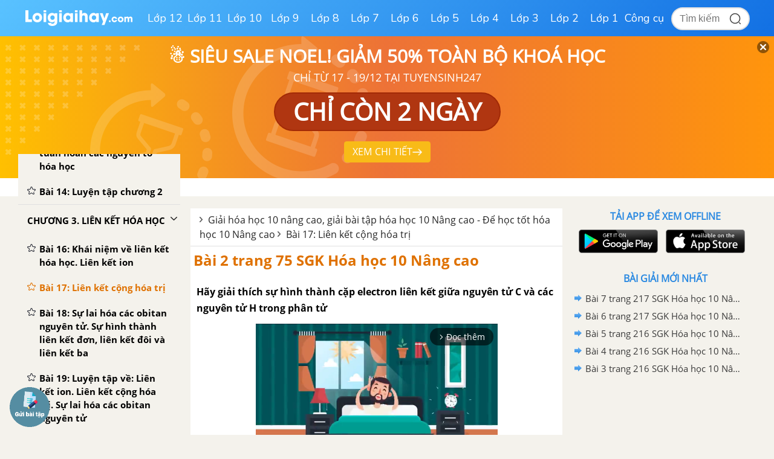

--- FILE ---
content_type: text/html; charset=utf-8
request_url: https://www.google.com/recaptcha/api2/anchor?ar=1&k=6Ld7UwolAAAAAF9diamiRDcptD8335eOuCw2cSMs&co=aHR0cHM6Ly9sb2lnaWFpaGF5LmNvbTo0NDM.&hl=en&v=7gg7H51Q-naNfhmCP3_R47ho&size=normal&anchor-ms=20000&execute-ms=15000&cb=5yli7vivq6yk
body_size: 48661
content:
<!DOCTYPE HTML><html dir="ltr" lang="en"><head><meta http-equiv="Content-Type" content="text/html; charset=UTF-8">
<meta http-equiv="X-UA-Compatible" content="IE=edge">
<title>reCAPTCHA</title>
<style type="text/css">
/* cyrillic-ext */
@font-face {
  font-family: 'Roboto';
  font-style: normal;
  font-weight: 400;
  font-stretch: 100%;
  src: url(//fonts.gstatic.com/s/roboto/v48/KFO7CnqEu92Fr1ME7kSn66aGLdTylUAMa3GUBHMdazTgWw.woff2) format('woff2');
  unicode-range: U+0460-052F, U+1C80-1C8A, U+20B4, U+2DE0-2DFF, U+A640-A69F, U+FE2E-FE2F;
}
/* cyrillic */
@font-face {
  font-family: 'Roboto';
  font-style: normal;
  font-weight: 400;
  font-stretch: 100%;
  src: url(//fonts.gstatic.com/s/roboto/v48/KFO7CnqEu92Fr1ME7kSn66aGLdTylUAMa3iUBHMdazTgWw.woff2) format('woff2');
  unicode-range: U+0301, U+0400-045F, U+0490-0491, U+04B0-04B1, U+2116;
}
/* greek-ext */
@font-face {
  font-family: 'Roboto';
  font-style: normal;
  font-weight: 400;
  font-stretch: 100%;
  src: url(//fonts.gstatic.com/s/roboto/v48/KFO7CnqEu92Fr1ME7kSn66aGLdTylUAMa3CUBHMdazTgWw.woff2) format('woff2');
  unicode-range: U+1F00-1FFF;
}
/* greek */
@font-face {
  font-family: 'Roboto';
  font-style: normal;
  font-weight: 400;
  font-stretch: 100%;
  src: url(//fonts.gstatic.com/s/roboto/v48/KFO7CnqEu92Fr1ME7kSn66aGLdTylUAMa3-UBHMdazTgWw.woff2) format('woff2');
  unicode-range: U+0370-0377, U+037A-037F, U+0384-038A, U+038C, U+038E-03A1, U+03A3-03FF;
}
/* math */
@font-face {
  font-family: 'Roboto';
  font-style: normal;
  font-weight: 400;
  font-stretch: 100%;
  src: url(//fonts.gstatic.com/s/roboto/v48/KFO7CnqEu92Fr1ME7kSn66aGLdTylUAMawCUBHMdazTgWw.woff2) format('woff2');
  unicode-range: U+0302-0303, U+0305, U+0307-0308, U+0310, U+0312, U+0315, U+031A, U+0326-0327, U+032C, U+032F-0330, U+0332-0333, U+0338, U+033A, U+0346, U+034D, U+0391-03A1, U+03A3-03A9, U+03B1-03C9, U+03D1, U+03D5-03D6, U+03F0-03F1, U+03F4-03F5, U+2016-2017, U+2034-2038, U+203C, U+2040, U+2043, U+2047, U+2050, U+2057, U+205F, U+2070-2071, U+2074-208E, U+2090-209C, U+20D0-20DC, U+20E1, U+20E5-20EF, U+2100-2112, U+2114-2115, U+2117-2121, U+2123-214F, U+2190, U+2192, U+2194-21AE, U+21B0-21E5, U+21F1-21F2, U+21F4-2211, U+2213-2214, U+2216-22FF, U+2308-230B, U+2310, U+2319, U+231C-2321, U+2336-237A, U+237C, U+2395, U+239B-23B7, U+23D0, U+23DC-23E1, U+2474-2475, U+25AF, U+25B3, U+25B7, U+25BD, U+25C1, U+25CA, U+25CC, U+25FB, U+266D-266F, U+27C0-27FF, U+2900-2AFF, U+2B0E-2B11, U+2B30-2B4C, U+2BFE, U+3030, U+FF5B, U+FF5D, U+1D400-1D7FF, U+1EE00-1EEFF;
}
/* symbols */
@font-face {
  font-family: 'Roboto';
  font-style: normal;
  font-weight: 400;
  font-stretch: 100%;
  src: url(//fonts.gstatic.com/s/roboto/v48/KFO7CnqEu92Fr1ME7kSn66aGLdTylUAMaxKUBHMdazTgWw.woff2) format('woff2');
  unicode-range: U+0001-000C, U+000E-001F, U+007F-009F, U+20DD-20E0, U+20E2-20E4, U+2150-218F, U+2190, U+2192, U+2194-2199, U+21AF, U+21E6-21F0, U+21F3, U+2218-2219, U+2299, U+22C4-22C6, U+2300-243F, U+2440-244A, U+2460-24FF, U+25A0-27BF, U+2800-28FF, U+2921-2922, U+2981, U+29BF, U+29EB, U+2B00-2BFF, U+4DC0-4DFF, U+FFF9-FFFB, U+10140-1018E, U+10190-1019C, U+101A0, U+101D0-101FD, U+102E0-102FB, U+10E60-10E7E, U+1D2C0-1D2D3, U+1D2E0-1D37F, U+1F000-1F0FF, U+1F100-1F1AD, U+1F1E6-1F1FF, U+1F30D-1F30F, U+1F315, U+1F31C, U+1F31E, U+1F320-1F32C, U+1F336, U+1F378, U+1F37D, U+1F382, U+1F393-1F39F, U+1F3A7-1F3A8, U+1F3AC-1F3AF, U+1F3C2, U+1F3C4-1F3C6, U+1F3CA-1F3CE, U+1F3D4-1F3E0, U+1F3ED, U+1F3F1-1F3F3, U+1F3F5-1F3F7, U+1F408, U+1F415, U+1F41F, U+1F426, U+1F43F, U+1F441-1F442, U+1F444, U+1F446-1F449, U+1F44C-1F44E, U+1F453, U+1F46A, U+1F47D, U+1F4A3, U+1F4B0, U+1F4B3, U+1F4B9, U+1F4BB, U+1F4BF, U+1F4C8-1F4CB, U+1F4D6, U+1F4DA, U+1F4DF, U+1F4E3-1F4E6, U+1F4EA-1F4ED, U+1F4F7, U+1F4F9-1F4FB, U+1F4FD-1F4FE, U+1F503, U+1F507-1F50B, U+1F50D, U+1F512-1F513, U+1F53E-1F54A, U+1F54F-1F5FA, U+1F610, U+1F650-1F67F, U+1F687, U+1F68D, U+1F691, U+1F694, U+1F698, U+1F6AD, U+1F6B2, U+1F6B9-1F6BA, U+1F6BC, U+1F6C6-1F6CF, U+1F6D3-1F6D7, U+1F6E0-1F6EA, U+1F6F0-1F6F3, U+1F6F7-1F6FC, U+1F700-1F7FF, U+1F800-1F80B, U+1F810-1F847, U+1F850-1F859, U+1F860-1F887, U+1F890-1F8AD, U+1F8B0-1F8BB, U+1F8C0-1F8C1, U+1F900-1F90B, U+1F93B, U+1F946, U+1F984, U+1F996, U+1F9E9, U+1FA00-1FA6F, U+1FA70-1FA7C, U+1FA80-1FA89, U+1FA8F-1FAC6, U+1FACE-1FADC, U+1FADF-1FAE9, U+1FAF0-1FAF8, U+1FB00-1FBFF;
}
/* vietnamese */
@font-face {
  font-family: 'Roboto';
  font-style: normal;
  font-weight: 400;
  font-stretch: 100%;
  src: url(//fonts.gstatic.com/s/roboto/v48/KFO7CnqEu92Fr1ME7kSn66aGLdTylUAMa3OUBHMdazTgWw.woff2) format('woff2');
  unicode-range: U+0102-0103, U+0110-0111, U+0128-0129, U+0168-0169, U+01A0-01A1, U+01AF-01B0, U+0300-0301, U+0303-0304, U+0308-0309, U+0323, U+0329, U+1EA0-1EF9, U+20AB;
}
/* latin-ext */
@font-face {
  font-family: 'Roboto';
  font-style: normal;
  font-weight: 400;
  font-stretch: 100%;
  src: url(//fonts.gstatic.com/s/roboto/v48/KFO7CnqEu92Fr1ME7kSn66aGLdTylUAMa3KUBHMdazTgWw.woff2) format('woff2');
  unicode-range: U+0100-02BA, U+02BD-02C5, U+02C7-02CC, U+02CE-02D7, U+02DD-02FF, U+0304, U+0308, U+0329, U+1D00-1DBF, U+1E00-1E9F, U+1EF2-1EFF, U+2020, U+20A0-20AB, U+20AD-20C0, U+2113, U+2C60-2C7F, U+A720-A7FF;
}
/* latin */
@font-face {
  font-family: 'Roboto';
  font-style: normal;
  font-weight: 400;
  font-stretch: 100%;
  src: url(//fonts.gstatic.com/s/roboto/v48/KFO7CnqEu92Fr1ME7kSn66aGLdTylUAMa3yUBHMdazQ.woff2) format('woff2');
  unicode-range: U+0000-00FF, U+0131, U+0152-0153, U+02BB-02BC, U+02C6, U+02DA, U+02DC, U+0304, U+0308, U+0329, U+2000-206F, U+20AC, U+2122, U+2191, U+2193, U+2212, U+2215, U+FEFF, U+FFFD;
}
/* cyrillic-ext */
@font-face {
  font-family: 'Roboto';
  font-style: normal;
  font-weight: 500;
  font-stretch: 100%;
  src: url(//fonts.gstatic.com/s/roboto/v48/KFO7CnqEu92Fr1ME7kSn66aGLdTylUAMa3GUBHMdazTgWw.woff2) format('woff2');
  unicode-range: U+0460-052F, U+1C80-1C8A, U+20B4, U+2DE0-2DFF, U+A640-A69F, U+FE2E-FE2F;
}
/* cyrillic */
@font-face {
  font-family: 'Roboto';
  font-style: normal;
  font-weight: 500;
  font-stretch: 100%;
  src: url(//fonts.gstatic.com/s/roboto/v48/KFO7CnqEu92Fr1ME7kSn66aGLdTylUAMa3iUBHMdazTgWw.woff2) format('woff2');
  unicode-range: U+0301, U+0400-045F, U+0490-0491, U+04B0-04B1, U+2116;
}
/* greek-ext */
@font-face {
  font-family: 'Roboto';
  font-style: normal;
  font-weight: 500;
  font-stretch: 100%;
  src: url(//fonts.gstatic.com/s/roboto/v48/KFO7CnqEu92Fr1ME7kSn66aGLdTylUAMa3CUBHMdazTgWw.woff2) format('woff2');
  unicode-range: U+1F00-1FFF;
}
/* greek */
@font-face {
  font-family: 'Roboto';
  font-style: normal;
  font-weight: 500;
  font-stretch: 100%;
  src: url(//fonts.gstatic.com/s/roboto/v48/KFO7CnqEu92Fr1ME7kSn66aGLdTylUAMa3-UBHMdazTgWw.woff2) format('woff2');
  unicode-range: U+0370-0377, U+037A-037F, U+0384-038A, U+038C, U+038E-03A1, U+03A3-03FF;
}
/* math */
@font-face {
  font-family: 'Roboto';
  font-style: normal;
  font-weight: 500;
  font-stretch: 100%;
  src: url(//fonts.gstatic.com/s/roboto/v48/KFO7CnqEu92Fr1ME7kSn66aGLdTylUAMawCUBHMdazTgWw.woff2) format('woff2');
  unicode-range: U+0302-0303, U+0305, U+0307-0308, U+0310, U+0312, U+0315, U+031A, U+0326-0327, U+032C, U+032F-0330, U+0332-0333, U+0338, U+033A, U+0346, U+034D, U+0391-03A1, U+03A3-03A9, U+03B1-03C9, U+03D1, U+03D5-03D6, U+03F0-03F1, U+03F4-03F5, U+2016-2017, U+2034-2038, U+203C, U+2040, U+2043, U+2047, U+2050, U+2057, U+205F, U+2070-2071, U+2074-208E, U+2090-209C, U+20D0-20DC, U+20E1, U+20E5-20EF, U+2100-2112, U+2114-2115, U+2117-2121, U+2123-214F, U+2190, U+2192, U+2194-21AE, U+21B0-21E5, U+21F1-21F2, U+21F4-2211, U+2213-2214, U+2216-22FF, U+2308-230B, U+2310, U+2319, U+231C-2321, U+2336-237A, U+237C, U+2395, U+239B-23B7, U+23D0, U+23DC-23E1, U+2474-2475, U+25AF, U+25B3, U+25B7, U+25BD, U+25C1, U+25CA, U+25CC, U+25FB, U+266D-266F, U+27C0-27FF, U+2900-2AFF, U+2B0E-2B11, U+2B30-2B4C, U+2BFE, U+3030, U+FF5B, U+FF5D, U+1D400-1D7FF, U+1EE00-1EEFF;
}
/* symbols */
@font-face {
  font-family: 'Roboto';
  font-style: normal;
  font-weight: 500;
  font-stretch: 100%;
  src: url(//fonts.gstatic.com/s/roboto/v48/KFO7CnqEu92Fr1ME7kSn66aGLdTylUAMaxKUBHMdazTgWw.woff2) format('woff2');
  unicode-range: U+0001-000C, U+000E-001F, U+007F-009F, U+20DD-20E0, U+20E2-20E4, U+2150-218F, U+2190, U+2192, U+2194-2199, U+21AF, U+21E6-21F0, U+21F3, U+2218-2219, U+2299, U+22C4-22C6, U+2300-243F, U+2440-244A, U+2460-24FF, U+25A0-27BF, U+2800-28FF, U+2921-2922, U+2981, U+29BF, U+29EB, U+2B00-2BFF, U+4DC0-4DFF, U+FFF9-FFFB, U+10140-1018E, U+10190-1019C, U+101A0, U+101D0-101FD, U+102E0-102FB, U+10E60-10E7E, U+1D2C0-1D2D3, U+1D2E0-1D37F, U+1F000-1F0FF, U+1F100-1F1AD, U+1F1E6-1F1FF, U+1F30D-1F30F, U+1F315, U+1F31C, U+1F31E, U+1F320-1F32C, U+1F336, U+1F378, U+1F37D, U+1F382, U+1F393-1F39F, U+1F3A7-1F3A8, U+1F3AC-1F3AF, U+1F3C2, U+1F3C4-1F3C6, U+1F3CA-1F3CE, U+1F3D4-1F3E0, U+1F3ED, U+1F3F1-1F3F3, U+1F3F5-1F3F7, U+1F408, U+1F415, U+1F41F, U+1F426, U+1F43F, U+1F441-1F442, U+1F444, U+1F446-1F449, U+1F44C-1F44E, U+1F453, U+1F46A, U+1F47D, U+1F4A3, U+1F4B0, U+1F4B3, U+1F4B9, U+1F4BB, U+1F4BF, U+1F4C8-1F4CB, U+1F4D6, U+1F4DA, U+1F4DF, U+1F4E3-1F4E6, U+1F4EA-1F4ED, U+1F4F7, U+1F4F9-1F4FB, U+1F4FD-1F4FE, U+1F503, U+1F507-1F50B, U+1F50D, U+1F512-1F513, U+1F53E-1F54A, U+1F54F-1F5FA, U+1F610, U+1F650-1F67F, U+1F687, U+1F68D, U+1F691, U+1F694, U+1F698, U+1F6AD, U+1F6B2, U+1F6B9-1F6BA, U+1F6BC, U+1F6C6-1F6CF, U+1F6D3-1F6D7, U+1F6E0-1F6EA, U+1F6F0-1F6F3, U+1F6F7-1F6FC, U+1F700-1F7FF, U+1F800-1F80B, U+1F810-1F847, U+1F850-1F859, U+1F860-1F887, U+1F890-1F8AD, U+1F8B0-1F8BB, U+1F8C0-1F8C1, U+1F900-1F90B, U+1F93B, U+1F946, U+1F984, U+1F996, U+1F9E9, U+1FA00-1FA6F, U+1FA70-1FA7C, U+1FA80-1FA89, U+1FA8F-1FAC6, U+1FACE-1FADC, U+1FADF-1FAE9, U+1FAF0-1FAF8, U+1FB00-1FBFF;
}
/* vietnamese */
@font-face {
  font-family: 'Roboto';
  font-style: normal;
  font-weight: 500;
  font-stretch: 100%;
  src: url(//fonts.gstatic.com/s/roboto/v48/KFO7CnqEu92Fr1ME7kSn66aGLdTylUAMa3OUBHMdazTgWw.woff2) format('woff2');
  unicode-range: U+0102-0103, U+0110-0111, U+0128-0129, U+0168-0169, U+01A0-01A1, U+01AF-01B0, U+0300-0301, U+0303-0304, U+0308-0309, U+0323, U+0329, U+1EA0-1EF9, U+20AB;
}
/* latin-ext */
@font-face {
  font-family: 'Roboto';
  font-style: normal;
  font-weight: 500;
  font-stretch: 100%;
  src: url(//fonts.gstatic.com/s/roboto/v48/KFO7CnqEu92Fr1ME7kSn66aGLdTylUAMa3KUBHMdazTgWw.woff2) format('woff2');
  unicode-range: U+0100-02BA, U+02BD-02C5, U+02C7-02CC, U+02CE-02D7, U+02DD-02FF, U+0304, U+0308, U+0329, U+1D00-1DBF, U+1E00-1E9F, U+1EF2-1EFF, U+2020, U+20A0-20AB, U+20AD-20C0, U+2113, U+2C60-2C7F, U+A720-A7FF;
}
/* latin */
@font-face {
  font-family: 'Roboto';
  font-style: normal;
  font-weight: 500;
  font-stretch: 100%;
  src: url(//fonts.gstatic.com/s/roboto/v48/KFO7CnqEu92Fr1ME7kSn66aGLdTylUAMa3yUBHMdazQ.woff2) format('woff2');
  unicode-range: U+0000-00FF, U+0131, U+0152-0153, U+02BB-02BC, U+02C6, U+02DA, U+02DC, U+0304, U+0308, U+0329, U+2000-206F, U+20AC, U+2122, U+2191, U+2193, U+2212, U+2215, U+FEFF, U+FFFD;
}
/* cyrillic-ext */
@font-face {
  font-family: 'Roboto';
  font-style: normal;
  font-weight: 900;
  font-stretch: 100%;
  src: url(//fonts.gstatic.com/s/roboto/v48/KFO7CnqEu92Fr1ME7kSn66aGLdTylUAMa3GUBHMdazTgWw.woff2) format('woff2');
  unicode-range: U+0460-052F, U+1C80-1C8A, U+20B4, U+2DE0-2DFF, U+A640-A69F, U+FE2E-FE2F;
}
/* cyrillic */
@font-face {
  font-family: 'Roboto';
  font-style: normal;
  font-weight: 900;
  font-stretch: 100%;
  src: url(//fonts.gstatic.com/s/roboto/v48/KFO7CnqEu92Fr1ME7kSn66aGLdTylUAMa3iUBHMdazTgWw.woff2) format('woff2');
  unicode-range: U+0301, U+0400-045F, U+0490-0491, U+04B0-04B1, U+2116;
}
/* greek-ext */
@font-face {
  font-family: 'Roboto';
  font-style: normal;
  font-weight: 900;
  font-stretch: 100%;
  src: url(//fonts.gstatic.com/s/roboto/v48/KFO7CnqEu92Fr1ME7kSn66aGLdTylUAMa3CUBHMdazTgWw.woff2) format('woff2');
  unicode-range: U+1F00-1FFF;
}
/* greek */
@font-face {
  font-family: 'Roboto';
  font-style: normal;
  font-weight: 900;
  font-stretch: 100%;
  src: url(//fonts.gstatic.com/s/roboto/v48/KFO7CnqEu92Fr1ME7kSn66aGLdTylUAMa3-UBHMdazTgWw.woff2) format('woff2');
  unicode-range: U+0370-0377, U+037A-037F, U+0384-038A, U+038C, U+038E-03A1, U+03A3-03FF;
}
/* math */
@font-face {
  font-family: 'Roboto';
  font-style: normal;
  font-weight: 900;
  font-stretch: 100%;
  src: url(//fonts.gstatic.com/s/roboto/v48/KFO7CnqEu92Fr1ME7kSn66aGLdTylUAMawCUBHMdazTgWw.woff2) format('woff2');
  unicode-range: U+0302-0303, U+0305, U+0307-0308, U+0310, U+0312, U+0315, U+031A, U+0326-0327, U+032C, U+032F-0330, U+0332-0333, U+0338, U+033A, U+0346, U+034D, U+0391-03A1, U+03A3-03A9, U+03B1-03C9, U+03D1, U+03D5-03D6, U+03F0-03F1, U+03F4-03F5, U+2016-2017, U+2034-2038, U+203C, U+2040, U+2043, U+2047, U+2050, U+2057, U+205F, U+2070-2071, U+2074-208E, U+2090-209C, U+20D0-20DC, U+20E1, U+20E5-20EF, U+2100-2112, U+2114-2115, U+2117-2121, U+2123-214F, U+2190, U+2192, U+2194-21AE, U+21B0-21E5, U+21F1-21F2, U+21F4-2211, U+2213-2214, U+2216-22FF, U+2308-230B, U+2310, U+2319, U+231C-2321, U+2336-237A, U+237C, U+2395, U+239B-23B7, U+23D0, U+23DC-23E1, U+2474-2475, U+25AF, U+25B3, U+25B7, U+25BD, U+25C1, U+25CA, U+25CC, U+25FB, U+266D-266F, U+27C0-27FF, U+2900-2AFF, U+2B0E-2B11, U+2B30-2B4C, U+2BFE, U+3030, U+FF5B, U+FF5D, U+1D400-1D7FF, U+1EE00-1EEFF;
}
/* symbols */
@font-face {
  font-family: 'Roboto';
  font-style: normal;
  font-weight: 900;
  font-stretch: 100%;
  src: url(//fonts.gstatic.com/s/roboto/v48/KFO7CnqEu92Fr1ME7kSn66aGLdTylUAMaxKUBHMdazTgWw.woff2) format('woff2');
  unicode-range: U+0001-000C, U+000E-001F, U+007F-009F, U+20DD-20E0, U+20E2-20E4, U+2150-218F, U+2190, U+2192, U+2194-2199, U+21AF, U+21E6-21F0, U+21F3, U+2218-2219, U+2299, U+22C4-22C6, U+2300-243F, U+2440-244A, U+2460-24FF, U+25A0-27BF, U+2800-28FF, U+2921-2922, U+2981, U+29BF, U+29EB, U+2B00-2BFF, U+4DC0-4DFF, U+FFF9-FFFB, U+10140-1018E, U+10190-1019C, U+101A0, U+101D0-101FD, U+102E0-102FB, U+10E60-10E7E, U+1D2C0-1D2D3, U+1D2E0-1D37F, U+1F000-1F0FF, U+1F100-1F1AD, U+1F1E6-1F1FF, U+1F30D-1F30F, U+1F315, U+1F31C, U+1F31E, U+1F320-1F32C, U+1F336, U+1F378, U+1F37D, U+1F382, U+1F393-1F39F, U+1F3A7-1F3A8, U+1F3AC-1F3AF, U+1F3C2, U+1F3C4-1F3C6, U+1F3CA-1F3CE, U+1F3D4-1F3E0, U+1F3ED, U+1F3F1-1F3F3, U+1F3F5-1F3F7, U+1F408, U+1F415, U+1F41F, U+1F426, U+1F43F, U+1F441-1F442, U+1F444, U+1F446-1F449, U+1F44C-1F44E, U+1F453, U+1F46A, U+1F47D, U+1F4A3, U+1F4B0, U+1F4B3, U+1F4B9, U+1F4BB, U+1F4BF, U+1F4C8-1F4CB, U+1F4D6, U+1F4DA, U+1F4DF, U+1F4E3-1F4E6, U+1F4EA-1F4ED, U+1F4F7, U+1F4F9-1F4FB, U+1F4FD-1F4FE, U+1F503, U+1F507-1F50B, U+1F50D, U+1F512-1F513, U+1F53E-1F54A, U+1F54F-1F5FA, U+1F610, U+1F650-1F67F, U+1F687, U+1F68D, U+1F691, U+1F694, U+1F698, U+1F6AD, U+1F6B2, U+1F6B9-1F6BA, U+1F6BC, U+1F6C6-1F6CF, U+1F6D3-1F6D7, U+1F6E0-1F6EA, U+1F6F0-1F6F3, U+1F6F7-1F6FC, U+1F700-1F7FF, U+1F800-1F80B, U+1F810-1F847, U+1F850-1F859, U+1F860-1F887, U+1F890-1F8AD, U+1F8B0-1F8BB, U+1F8C0-1F8C1, U+1F900-1F90B, U+1F93B, U+1F946, U+1F984, U+1F996, U+1F9E9, U+1FA00-1FA6F, U+1FA70-1FA7C, U+1FA80-1FA89, U+1FA8F-1FAC6, U+1FACE-1FADC, U+1FADF-1FAE9, U+1FAF0-1FAF8, U+1FB00-1FBFF;
}
/* vietnamese */
@font-face {
  font-family: 'Roboto';
  font-style: normal;
  font-weight: 900;
  font-stretch: 100%;
  src: url(//fonts.gstatic.com/s/roboto/v48/KFO7CnqEu92Fr1ME7kSn66aGLdTylUAMa3OUBHMdazTgWw.woff2) format('woff2');
  unicode-range: U+0102-0103, U+0110-0111, U+0128-0129, U+0168-0169, U+01A0-01A1, U+01AF-01B0, U+0300-0301, U+0303-0304, U+0308-0309, U+0323, U+0329, U+1EA0-1EF9, U+20AB;
}
/* latin-ext */
@font-face {
  font-family: 'Roboto';
  font-style: normal;
  font-weight: 900;
  font-stretch: 100%;
  src: url(//fonts.gstatic.com/s/roboto/v48/KFO7CnqEu92Fr1ME7kSn66aGLdTylUAMa3KUBHMdazTgWw.woff2) format('woff2');
  unicode-range: U+0100-02BA, U+02BD-02C5, U+02C7-02CC, U+02CE-02D7, U+02DD-02FF, U+0304, U+0308, U+0329, U+1D00-1DBF, U+1E00-1E9F, U+1EF2-1EFF, U+2020, U+20A0-20AB, U+20AD-20C0, U+2113, U+2C60-2C7F, U+A720-A7FF;
}
/* latin */
@font-face {
  font-family: 'Roboto';
  font-style: normal;
  font-weight: 900;
  font-stretch: 100%;
  src: url(//fonts.gstatic.com/s/roboto/v48/KFO7CnqEu92Fr1ME7kSn66aGLdTylUAMa3yUBHMdazQ.woff2) format('woff2');
  unicode-range: U+0000-00FF, U+0131, U+0152-0153, U+02BB-02BC, U+02C6, U+02DA, U+02DC, U+0304, U+0308, U+0329, U+2000-206F, U+20AC, U+2122, U+2191, U+2193, U+2212, U+2215, U+FEFF, U+FFFD;
}

</style>
<link rel="stylesheet" type="text/css" href="https://www.gstatic.com/recaptcha/releases/7gg7H51Q-naNfhmCP3_R47ho/styles__ltr.css">
<script nonce="aylnn56xxkK_qo99hMyZDQ" type="text/javascript">window['__recaptcha_api'] = 'https://www.google.com/recaptcha/api2/';</script>
<script type="text/javascript" src="https://www.gstatic.com/recaptcha/releases/7gg7H51Q-naNfhmCP3_R47ho/recaptcha__en.js" nonce="aylnn56xxkK_qo99hMyZDQ">
      
    </script></head>
<body><div id="rc-anchor-alert" class="rc-anchor-alert"></div>
<input type="hidden" id="recaptcha-token" value="[base64]">
<script type="text/javascript" nonce="aylnn56xxkK_qo99hMyZDQ">
      recaptcha.anchor.Main.init("[\x22ainput\x22,[\x22bgdata\x22,\x22\x22,\[base64]/[base64]/[base64]/KE4oMTI0LHYsdi5HKSxMWihsLHYpKTpOKDEyNCx2LGwpLFYpLHYpLFQpKSxGKDE3MSx2KX0scjc9ZnVuY3Rpb24obCl7cmV0dXJuIGx9LEM9ZnVuY3Rpb24obCxWLHYpe04odixsLFYpLFZbYWtdPTI3OTZ9LG49ZnVuY3Rpb24obCxWKXtWLlg9KChWLlg/[base64]/[base64]/[base64]/[base64]/[base64]/[base64]/[base64]/[base64]/[base64]/[base64]/[base64]\\u003d\x22,\[base64]\\u003d\x22,\x22IU3ChMKSOhJCLBzCpWLDkMKKw6zCvMOow6zCicOwZMKowpHDphTDuQ7Dm2IWwpDDscKtTsKrEcKeEkMdwrMGwqo6eAbDkgl4w6LCsDfCl2NMwobDjSPDt0ZUw6vDiGUOw7gRw67DrDLCsiQ/w5XCsnpjKlptcWDDiCErNsO0TFXCrcOKW8OcwpZuDcK9wq3CnsOAw6TCkS/CnngCBiIaJmc/w6jDhTtbWDbCq2hUwo7CqMOiw6ZOA8O/[base64]/DryLDkkvCk8OMwr9KDg7CqmM/wpxaw79fw6FcJMOgJR1aw7DCuMKQw63CjRjCkgjCm3fClW7CtxphV8OrE0dCAcK4wr7DgRwrw7PCqivDq8KXJsKcBUXDmcKLw7LCpyvDujI+w5zCmBMRQ0JNwr9YIsOzBsK3w5nCpn7CjU/Cj8KNWMKaBRpecAwWw6/[base64]/w6YTwpx4wr9pawLDoMKPFDcoKAvCqMKXNcOcwrDDgMO9WsKmw4IvEsK+wqw3wofCscK4bFlfwq0cw7VmwrErw4/DpsKQbcKSwpByXzTCpGMOw44LfT8Ewq0jw4fDgMO5wrbDtcK0w7wHwrpnDFHDgsKcwpfDuEXCisOjYsK2w4/ChcKnW8K9CsOkahDDocK/aV7Dh8KhL8OLdmvCpcOAd8OMw6hvQcKNw5nCg217wro6fjsjwp7DsG3DrcO9wq3DiMKCKx9/w5/DhsObwpnCmlHCpCFgwrVtRcOYRsOMwofCt8KuwqTChnzCqsO+f8KYHcKWwq7DlF9aYWNfRcKGUMKWHcKhwoXCksONw4Elw7Bww6PCrjMfwpvCs2/DlXXCuWrCpmoUw73DnsKCG8KKwplhWSM7wpXCu8OAM13ClW5VwoM+w6lhPMKjUFIgcMK0Km/DtAplwr4xwp3DuMO5U8KhJsO0wp5IwqzChcKTWsKFbcKGTMKhHmoKw4HCisKqEC/DpGnDs8KBdHAjLxgyOQ/CusOtNsO9w5F/EcK5w5laAnvCrQjCs1zCqlLCkcKxdznDssO4L8K3w7t7S8KLGD/CncKmExEfdMKsBx5swptKBsK1cQfDv8OYwo/DgT5FVsK1bUsDwpw+w5nCscOyNsKLZcOTw4N0wrHDr8Kzw7jDo2BFN8OAwpJywonDtHMBw6vDrhbCqsKuwpE8wr/DtSvDoSRlw4ApYcKFw4jCo3XCj8K6wqrDv8Oyw7QQUsKawpI0McKQeMKFY8KmwprDkQ1Kw6FmVkB6CUNnQRfDtsKXFCzCs8OZZcOvw5nCrzvDjMOpcAsKWsOQdw0he8OYHh7DvDosLsKVw53CicKFMFvDrUTDlMOhwqzCqMKFW8KIw6vCig/CjMKVw7M4wpscExDDoBozwoZRwo1oG0ZewpTCscKsK8OYTWzDsGcVwqnDlcKaw6TDrEtsw7jDl8KsA8KfLCdrdS/[base64]/[base64]/CvcKGwpRrL2Riwo/DoCXCr8KUc3l/wpnChsK1wqAGC3tLwr/DrQDDnsKWwq1yHcKGWsK7w6PDp2jDs8Kcwo8Bwo9iI8Oow7Y6dcK7w6PCsMKDwrXCvGTDi8K8woUXwp1Kw5oyWMOlw5wpwpHCiCEjCnnDv8OQwocfYicHw5zDoRTCgsKXw7ctw6LDhS/DgCdEZE7CiGnDsj8ZCELDuhTCvMKnwoXCusKzw6shfMOEdMK8w5XDuRfCuW3CqCvDgxfDunHClcOzw51tw5Fdw4xhcRTDksOCwoDCpcKBw6XCuWfDjMKdw75oJCkwwrs4w4UHajXCjcOBwqscw6h5bB3Dq8K6QsKLaFgHwoZ+H3bCtMK/wq/[base64]/Di2laGsOoGBZlwo7CgcOaScO5J3goa8KVw7g8w6zDrsOvXcO3f2zDgjPCr8OJPMOcGcOAw6sqw47DiQB7bsOKwrMqwoduwqoBw5xPw5ZPwr3DocKtdHbDlXZTSCTDkA/CnABpSCQfwq0Bw4PDusOhwpggfsKZL2hePMO5McKzcsKCwr9kw5N5fcOGJml/wprCi8Olwp7DvDpyfmHCiTJTPMKhRmrCkkXDnXrCoMK+UcOdw4vCj8O3ZsOvU2bClsOTw75Zw6YLQMOVwrrDpH/CmcKkdStxwp5CwrXClRHCrRXDvTBcwrtsCQ/[base64]/CvBxTTBjDiTNswqV+w4TDqlYGwpcpAsKSDQ0YR8KUw4IpwooPcRFzW8Opw4kGG8KrYMKLJsOFan/CkMObw4NCw6vDuMOnw6fDicOOaiHChMKHNMOUc8KKG1jChyXDlMOvwoDCq8Kxw4Y/woXDpsOQwrrCt8OtcSVjH8KVw5xRw7HCnSFyQlnCrmgJVcK9w43DlMKAw7oPdsKmG8OnaMKJw4bCoDBOMMKCw4DDs0PCgcOwQDs1w7nDrxANJMOiYx/[base64]/Di8KPRsKEwo8ZwqpBXWd7wrLCpnxFw6oKL14mw65lAsKHMDnCvHZowoIuaMKdL8KswqY9w5vDr8OdXcOZK8KaKWcxwrXDqsK/QkdobMKaw6scw77DoyLDhWzDosOYwqBPel0jbGsrwqp2w5xiw4Zkw6NYEXFRHUTDnlgYwpw/w5RPw77CssKEw6zDpzTDuMKmHhzCmz7CgMKMwpp9wqk5aQfCrMKmMSl9aWJuHz/DnGVtw6jDiMKFGMOaT8OlSic3wpgBwqTDj8Opwp1JPcOkwpJ6W8ONw4Ibw49TejE/w4nCgcOtwrPCssKZf8O/w7IrwqLDjMOLwp9ywqwbwozDq3AfTzrDlcKGccKrw5wTUMODDMKXXTLDm8OZEk88wqfCv8KjeMKrF2vDnU/CvsKHTcKcH8O7WsOgwrYpw6/[base64]/CvkodLsOZNhnCpg44w6/[base64]/DhE8HwoszV8KjQ0Afw7YMwpdewq7DkjDChABNw5vDpsKVw4BvBcOfwrXDnMOFwojDn3LDsAUTY0jCrcOAaFprw6BTw4xEwrfDr1MAK8KXVyUESlrCgMKpwq/[base64]/[base64]/DusO0wrzDgjjCi8OBwpMIw7zDsm/CtTM0w75dLcKUccKHXXjDq8KnwrE/[base64]/SwNcGcOdw5nCoVEibMOjeW8SdCTCiGTDl8KGF2lDw4XDrD5Yw7h6JA/Dmjt2wrnDuhzCrGwnOXAIw6vDpHF+ZMKpw6FRwrrCvSsKw6PCmBUqasOSbcK0EcOqFsOzQlvDoAFgw5HClRjDsTdnZ8Kcw5YvwrDCvsOJHcO4FXjDvMK1X8KjVsOgwqrCtcOyFkAgVsO/w4vDoFvCq3FRwq8XZ8Ohw57CgMK/QBUIdsKCwrnDt0ATQMKBw5XCvQ3DlMOlwoohW3Vewp3DvlLCt8ORw5gVwpXCv8KWwpHDlWB6VHDClsOKIMKVwqjClcKgwrkww73CqsKrKirDnsK1SyjCl8KIKwrCrxzDncOLfjfDrxTDg8KIw6NaMcOyYMKrBMKAODfDtMO5YsOmJ8OLRsKYwr3DksO+VzJ/[base64]/w5nCrsKABcO1QcK2wpDCoMO5woDDlMO4Jw95w51lwrQwHcOQCMOCY8OXw4dDL8KSAU/Ch1TDkMK+wqo3UF7ChDXDqsKCecOhVMO/TMOLw6RaXMKMbysjGyjDq2LDvMKow4FFPV3DqxNvbgRqDT0cJ8OOw7/[base64]/Ck8KAw5jCnE3DocK4b8OFw4zDtsKBRMOWwqPCsmXDqMOUCkXDjEQdXMOTwrrCp8KvATlXw4JawokCFichb8OpwrnCs8KHw7bCkF3CisOXw74fPBDCgMKrfMKqwqzCnwowwojCgcORwr8LD8K0wrRpQsOcZiPDvsK7EwzDqxPCsTDDn3/DgcOZw6VEwqrDk1kzC2d1wq3Dm2bCvk1LBVA2NMOgasKlbnLCn8OhP2YuYhnDvB7Dk8OVw4YjwpXDn8KRwq4Ywr8Zw6HCjBjCq8KaEGrCgHPCpTQbw4jDgMK7w4hDWsKvw6DCu1p4w5vCusKSwoMjw6vCqkNFbcOVWwTDicKVJsO3w58/w4gZAn7Dh8KqMDjCim1Ww7MAVcK5wo/DhQ/CtcKhwqFSwqbDkRkJwpQ/wrXDkwvDhxjDicKNw77CqwPDh8KuwovCjcKawpsHw4HDtRBpc0pKwrtmasKhbsKXLsOWwqJVQCjCuVfDsBfDr8KpckDDpsKEwoHDtDoEw7LDrMOsJnHDh3NEeMOTYF7DoxUeO15xE8ONGQEBfEPDr3PDixPCosKGwqbDu8KlbsOmLSjDjcK1VBVeQ8K9wot/IiTCqmMdVsOhw7HCjMK7OMOlwojCiCbDn8Otw6YXwqnDginDjsOHw7tDwqg8wp7DhcKwQ8Kdw7N5w63DvFvDtVhMw5PDnR/ClHjDrsOTJMOvccK3JFtlwq9gwq8EwrXDtAdgUSgsw6tJFMOqfXgcwqnDpmYoFGrCqcK1R8Kowp5/w5HDmsOybcKEwpPDq8OLZFLDgsKmf8K3w4rCq3xkwqsYw6jDmMKtXlw2wr/DgAZTw53DpUrDnnt4YCvCpsKcw5/CoDxiw5fDhcKcMXdaw4rDiTIlwpTCkQoGwrvCs8OWcMKTw6RUw4szBMOQZDLDtcKtQMO+RhXDoFtmD3czFAvDmG9gGCvDpsObUg8Pw6Zaw6QQWmdvF8OVw6vCt1TDgcO/[base64]/[base64]/K3PDjlkJw5wNwozChcKFIMKqw5Jrw7nCpx9+XMOlw5rDrTzDiQLDvcKPw7V0wrd2dnRCwqXDosKXw7PCsBpMw7zDjcKuwoN3dnxtwpHDgRXCjyNywrvDtQ/[base64]/[base64]/Co8KrVMOnMsOHwpTDmMKkZ2dYwqk7w513d3MFw7XCqhbDgghBc8O9wp1ReE93wqDCgMK/RXjDs2tXWiEXE8KqesKGw7jDkMOtwrpDOsOqwpDCkcOcwo4wdE9wSsOow7tzAMOxNh3DpU3Dp24WecKlw5PDgU8SUkMXwr7ChEcTw67DuXYsWE0DL8KFRitawrXCoGDCj8K4dsKnw53CulZ/[base64]/[base64]/w6c2wobDt8Kmw6Rsw4Y3AlPDjWvCt3XCkMO4OsKLw7wJPzjDmMOAwoJ9OA7DksKkw4LDhSjCu8Osw4XDjsO/XGFpeMK4ECjCkcOuw6YDHsKmw40Pwpkaw7vCuMOlPmzDssK1HS8dacOow4ZSQHxFEHHCiXLCmV4Iwo54wpZIJRo1K8OrwpRaFi3Cgy3DgW4Mw6N7cRfCq8OGDEDCvMK7Vh7Cn8KFwpIuJ15RdTY/Hz/DhsOhw4jCgGrCisOKVsKYwqoVwpkIb8KMwoslw4vCiMKOMMKhw48SwpNNesKXD8Oqw68Ic8KZJMO2wqZVwrV3eQRIY2N7XMK1wovDkA7Cq0U+EDjDvsKAwpDClMObwr7DhcK8KCAkw780BMOQV3bDgcKCwpxDw43Cv8O/HcOPwojCmX8ewrnDtsOsw6Z6IBFrwpDDg8K7VAJ9bkHDvsOpwpLDojh+F8Kxwp3Dq8OEwq7Cr8KYExvDsmrDmsOFFsOWw6Y4LFIGK0bDlkBTwpnDrVhGbcOVw4vCj8OxegUXw7EEwrvDmDXDvzcHwpIMecOHLRklw4/DlFjCgB1fdTfCg0lfWMKiL8O6wrHDmkgywqFfb8Oew4bDu8KVPsKxw5XDuMKpw7Zow6VnZ8KSwqHDq8KvGAlhNMOURsO9EMOVwpJNXUR/wpYzw5czQBANKSbDmkZ8KcKvXHEhU1Mmw4xzO8KUw4zCvcONMAUgw4hHOsKPMcOywpUHQ3HCn1M3U8KpVDzDr8O0MMOswot9C8KPw5/DiB4bw6lBw5J/bMOKEy7CgcOaNcKIwpPDl8OMwo0USTjCnnnCtBc3woQpw6DCjcO/VkPDtsK0bE/Ch8OxfMKKYTPCjittw6pxwpPCj2MlC8OobRI+woBeWcKowr3CkUjCiFvCryvDn8O3w4rDvcKHc8KGemctw48Rc01kSsOYbk/DvcKgCcKqw5cyGTzDmCArXADDkMK3w7UsaMKoSjN9w78tw4gqwqU1w57CiUbDpsKoBUxjcsOOPsKrYsOBaxAJwo/[base64]/DkSXDgjEOc1nCoCjCt8KmworCqcOCXUpzwozCl8KrdBDCp8OXw5kIw5lUdcO6NMO8E8O1wrh6ZMKnw6lmw5zDqn1/NGlkI8Opw6hEEMOwGBp9LgN4CcKBMsONwrMXwqA/[base64]/[base64]/DrMO0RBp6IcK1w4Idw5d1Gyxiw44OwrBqAC/DiS8/IMKPO8O6UsKhwqtAw5YqwrvCnWdqbDLDqH8/w7V1EQh5KMKnw4rDjjMwXlXDuljCvsO0FcOQw5LDoMKkUhIjOwt0V0jDuTTCkgbDnB9GwohCw6lzwr9bSwYxA8KRVTJBw4ddOhXCjcKXK2nCkcOLUcKXYcO3wpXCpMKgw5Bnw6tRwoxpbcOkTcOmw6jDhMORw6EgOcKjw49mwpfCrcOCBsOYwpBiwrUeSlBwLjkSwo/[base64]/[base64]/ChBTCvFkYL8OrTGB1w4HDsz3CsMOnw7MAw5dLwrTDqcOiw65naGbDhsOMw7TDo2rDlsKPJ8KCw6rDvRrCjWDDs8OBw5HDlBp2QsKEfTbDvivDvMOrwoDDoxc2bWjCq27DtMK7JcK6w7/DnH3CiVzCoytdw7vCjsKrf0zChgs6ZjbDgcOpTMO2C3fDumPDm8KGX8K1OcObw5LDgEgrw43CtMKKETJkwoTDshPCp1pfwrYVwp3DmW58Hx/[base64]/[base64]/CqsKpwq58w7tuE8KbMgnCocKow45owqrCt0rCuUR4w6/DlntJVsKfw6/Cs2djwpkNEMK0w5dxCHR3XjdBecK2SWYwTMOrwp9XRl9YwpwJwrDDo8O9ScOvw4/DqwHDk8KaFcO/wo4ebsKrw6J0wpdLWcObf8KdYWbComTDumTCjMKJRMO4wqF+VMKkw7QDTcOaOsOjUCrDi8OyDjDCnBzDisKRWwrCixBwwowEwpLDmcOUET/[base64]/[base64]/w5tKB8KyIMKlwoxqw4wkTsOiwoZ1w5VfJEvCtwwTwqQrajrCmxd+OR3CmzfCnk4PwrInw5XDkW1cXsOpdsKUNTrCvsOHwoTCgnB/wqLDicOEOMOwb8KiVV8zw7TDuMO9PMKHw4V4wqw1wp/CqCTCqW0tWnMZf8OJw6MwH8ONwq/CisKpw48QUTNVwp/CqBrClMKeaEZoLVbCoSrDoSsLQkxcw5PDuGFeUcKAaMKAPz3Cp8OCw67DvTnDqcOBEGrDg8K9woVKw6oPRxFcSg/DkMO1FMO0W0x/M8Kkw49nwpLDtizDukUTwpvCtsO2IsOOTHDDnncvw41mwrTCn8KqXlXDullHEsKCwqjDuMOeHsOrw5fCvgrDnQJMDMKofRIuRMKqL8OhwokCw5Apw4HCh8Kmw6TDhVczw4fDgE1vUsO/woE2FcKSOEMsHMOPw57DjsOIw7LCuXLCh8KvwonDpFXDjkzCswfCjsK5eGnDtjLCiTzDtjZJwohcwo5Fwr/[base64]/ClcOSJsOMwq3DqMOQWFEswoU4wo/DrMOzacO5wo9JwprChsKOwpoFfQXDj8KRQ8OCScO2enIAw6Bldi4iwpbDmsO4wq1ZTMO7CsOIB8O2wqXDuUvDjg9Yw5zDusOrw4/Dmg3Cu0Mbw6MpQFvCiSxVRsOawokMw6TDhsKJOgkZJsORC8OpwrTDncKYw4vDq8OcdyXDgMOjb8Klw4jDrjDCiMKvOUp0wp0wwp3DpcOmw48PCMO2S1XDicKdw6jCr1jChsOiasOXwqJ1KRpoJQZ2Ejh3w6XDjsK+cglbwqDDkG0iwoZ/E8Kfw7rCq8Kow7DCmFg2fSI0VD9nFmlzw6/DnSRWMcKLw5oow7/Dqg1masOUCMK2AMKwwofCtcOzSUlbViHDuWk4NsOMJW7ChiY7wrnDqMOEUcKrw7PDtjbDo8KcwoF3woZyY8KNw7zDr8Olw693w57Du8KZw73DnBPDpDLCq3/DnsKYw5fDkBHCgsO3wpjDmMKPJVwewrNTw5Z6RcKHQw3DjcO8WijDp8OpKXXCtBnDv8KSK8OqegQawpTCrHcJw7YbwqcdwqjCsGjDuMKfGsKHw6EwSSYRM8KWTcO1LnLCoWFsw7ReTHZ0w67CmcK5eHjCinPCu8OaI3LDpcK3Shp/AcKywpPChTZ3wpzDhMKIw4TClnkTecOQfA0bei49w5wKMF4GZcO2w5lpPHQ8XUnDhMKowqDCrMKOw55QIDwhwojCiQTCmBzDh8OSwoIiF8O/GXNdw4IBIcKNwoB/LsOhw5A7wqzDolfDgMOLHcOaD8KKHcKNIcKWRsO/woINHhbDqELDjh4Qwr5EwpYfCVAnVsKvZsOOCcOiXcOOTcOKwoPCsVDCgcKgwp8OfMOtM8ORwrwZJMKzasOvwrDDqz9MwoYSbQ/DhMOKScOaC8OtwoJyw5PCjMO5ETZOKMKYAMOJXsKiIgJYaMKAwrDCvBDDjMO7woh8C8OjA3UcUcOiw4LCtMOpSsOgw7sfGsODw4oxU27DjmvDusOhw49fXsO1wrQQGTACwoEVEMKDK8OKw7ZMQcKcbmkWwrPCi8Odw6cuw6zDgMK4KHTCvSrClWQJOcKmw4k1w6/Cn1g5DEo6MnoOwqgqAmt8D8O+HVcwHl3ClcK1a8KuwrLDi8KNw47Dml4HccKNw4HDlwtlYMOcw7tGP0zCoj5kamU8w53DlsOVwqnDjBHDqCxAEcOGX1Y/wqbDhnJewoHDlzXCr3dqwrDCrhATABrDgmB3wqjDvGnCk8K6wqAMSMKywqBfIznDiQPDuX9CLsKzw5MJXsO2DScWM21dDBbClDJEOcOFIsO3wq8VdUIiwogRwqDCkHhcAsOucMKxcivCsAprYcOTw7fCnMO6FMOzw7t9w7zDg30RJ3spC8OYH37CosO4w7o7I8Oiwos/FWYRw7XDk8OOwp7Dl8KoEcKXw4AFTcKgwoPDnjDCj8KbFcKCw6p3w6nDrho/bT7CocOGDERDHcORHBdnMjTDnCnDhcOfw4PDqygPPWMkPxLCkcOAS8K9ZC4swo4rK8Ohw5lGBMO5QsOUw4VZXkgmwp3ChcOMGRTDlMKlwo5Tw6DDtcOow6rCplnCpcONwrBdFcKgakPCqsOow6fDghJxLsOiw7ZdwqnDlTUTw77DpcKIwo7DpsKFw40Uw6/Dg8OGwqVoDkRCSE5jaTbChWZ5NEFfIikOwroRw5tKb8Oqw7cPPGPDt8OfGcOhwrcww6s0w4rCgsKdZC1oDkTDkUsWwpjDsgwbw63DnMORSsOuNDHDnsOvS3/Dm2kuQmLDicK6w7g3OsKrwoQWwr1mwo11w5HDjsKsfcOywpNBw6cmZsK6JMKcw4jDi8KFKmZ+w7jCiig7XWtdUsK2KhFxwr3Dvn7CvwMlaMKjYMKxQBDCu2/Dk8O3w6PCh8O/[base64]/DmsK1w60yw6DDlcKXwqMzw68pwpfDgSHDvkPCqMKDNcKPE0zCuMKoC23CjsKdEMOQw4Afw7U5X0Ibwr4aGAbCgsKnw4/Dol53wpFZc8KxNsORKsKtwpoUFEtKw7PDi8KuPsK+w6LCjMO4YVEOYsKPw73DnsK0w4jCgsOiP3DCkcOaw7HCgBDDmRfCkFYTSQjCmcOXwo4jEcKzw79YM8OuV8ONw60/XW3ChQzCrU/DkETDjsObAinDhwQvw6jDjzTCosOcMXBfwojCv8Okw70/[base64]/Cu8KNw6vCmgfCkjBYw5bDvsK6ZMKUw6DChsKsw7PCtlnDhlENAcKHSn7ClnPCimUXWMOEKDUfwqhBKmoILsOLwr3DpsKYb8K7wo/DtVAxwoIZwo/[base64]/CkUHDrmFuUiwSw7vCqcK+w4nCjnzDtMK2wp8mOsOhw6TClV/Cg8K0bsKcw7ETGcKAwrfDvlDDpD/CucK8wqjCsjrDrcKxY8Otw6nCjE0lGMK6wrlmYsOdVWxBa8KNw5khwpZFw6XDs1sKwovDnHVgZnkhN8KSADEuFVrDon52ejlpFyU4ZT3DqhLDsD7CgzPDqcKhNR/DqyzDrHJKw7bDngNSw4cxw4LDmCnDrFVtV03CpWUMwqHDrF/DlsOXXmHDpWdmwrdjN0DCrcK3w7NSw5DCkwYxHQIWwoZvXsOQHnbCmcOpw6MudcKeG8KKw6wAwqlNw71Ow7fCo8KdexHCnjPCssOIccKaw6Mxw6jCt8OVw6/DviXCm1zDnWM+L8KMwq87woAzw55+YsOfd8OiwpTCi8OTUhDDk33DpsOlw4bChknCtsK3wqAKw7ZGw7oDw5h+Y8OMdUHCpMOLP1EKIsKWw6h4RQA2w6Mxw7HDtmsaKMOgwrAqwoRCN8KXc8Kxwr/DpMOmTl/CsQ3Cn37Dp8K7JcOxwrpANTjCnUfCqsOdwqLDtcOSw5zDqS3CtsO2w4fCkMOFworCvcK8B8KlVWYeGzrCgMOcw4PDjTxPZxJeAMO7IwYewofDmSbDqsOfwobDtsK6w4HDrgDDqiwzw7rCkzrCkkALw4bCucKoX8KZw7LDucOpw6UQwqd+w7/ClUQGw6tqw5JdWcOLwqDDscK5NcKuw4/CoCfCvcKuwrfCt8KZTFjClcKcw78qw5BMw6EEw4k1wrrDgVfCncKYw6DDvcK6w5zDucOmw7ZjwqvDmn7DjXw+woPDizDCjMOSHDhAVlbCpFPConRSPGxewpnCn8OQwpDDrMKqc8OjLGZ3w4NDw4ATw4fCqMKswoB2PcKsMF5/JMOtwrIAw7E5PyB1w79GCMO/w50jwpDCuMKpw4obw57DqsOBSsOEKsKqZ8Kow4/DhcO0wqEnZTwpbWo3KcKAwoTDlcKSwo7CgMObwpFHwroxKDEzWTrDjz9lw4E9PsOAwp/[base64]/QMKyTRY1w73CtT16ESI6WsO4w4cdTMKfw5DCoFQmwqTDk8OAw5NVw6k/wpHCj8KZwrbCkMODM2/DusKWwqtXwr1GwrF0wq4jUsKIZcOzw7wcw4EAZi7Cg2/Dr8KEScO8dhctwp4tTcKRfwDCoiMtRsORJsKvXsK+YcOxw4TDhcOEw6zChcKFI8OMQMKQw4zCtVI7wrjDhwTDn8K7UkPCmVUBFcOhW8Oawo/CuCQVQMKEJcOHwrxhQsO+WjxpQS7Cox8JwpTDhcKNw6RuwqYdOXJNLRPCoXbDksKVw6IOWGFBwpzDqxLDomRCNjgddMOhwrN7IxZoKMO9w6nDmMOda8O7w7RiIlY0NsOyw6MtQsK+w7DDl8OvB8O2JSV/wrfDkS/DhsO6ESHCrcOJdEIhw7jCiHzDrV3CsmIXwoFPwq0Ew65+wpvCpBnCnwjDgRNHwqU+w6Mqw4zDgcKOwrXCksO/GXfDksO+XQUaw65UwpBuwoxLwrZVNXQHw67Dq8OVw77Cj8KEw4RGVlkvwoVjdwzCuMO8wrPDsMKbwq4iwowQGW8XExN0OFRtw6cTwo/CucKHw5XCvzbDrcKew5vDt0Mzw7hcw4Few6nDthXCnMKSw57CmMKzw5HDuzgrRcK3WMKDw4ZUeMK+wr3DtMODPsO5WcKewqrDnlgnw7Jww4fDssKpE8OCTU3CgMOdwpNvw7PDv8O/w5nDo0Elw7fCkMOQwoguwqXChHc3wpZeLMKQwq/DhcKAZBfDgcOrw5BVY8OTJsO1wrPDvjfDny4pw5LDoHhLwq5bP8ObwokiOcKILMOtBUFMw75ITsKQSsOyBcOWdsK/[base64]/DggzCg8OjwobCuSjClMOnDsOzQ8Ogw7IfW2EkwrpKwp4wYyrDlk/Cg2nDijnCnD7CgMKOd8Ofwopsw43DtWLDuMOhwqprwqnCu8OaN3JSFsO6P8KfwpJewoU5w6MSHGbDnBnDp8OsXzPCocOnPBVGw6IwMsK5w7QMw4NkfUInw4bDhgjDjjPDu8OQIcORBWDDthxKYcKqw4/[base64]/CvcK7bl3CgAXDuVjDuMOCw6vCq3xOw6lgdzVNRMKCITTCkGo+DzfDp8KOwoDCjcK0OQDCj8OSw6wEesK5w5rDmsK5w6/Ch8KEKcOZwr1YwrA2wrvCi8KAwobDisKvwq/Dv8Kqwp3CvlVAAg/DkMOnSMK0BHRqwoxewrjCmsKWw6TDhjrChMKBwq3DlwdADW0OJHDCt1DDpsO6w7V/wo4EDcKdwpLCg8O1w60Zw5Fjw60LwqoiwoJlMsO/[base64]/Do8K6w5AEcSNbwp1SagvCuzzCvz7CmhBfw7USVcKkw73DvBUXwrtBH0XDhSTCtMKwG0xdw74sS8KzwrAvVMKCw60/ElfDu2DDvgY5wpHDmMKowq0Mw4p2DQHDuMKGw6/DrA0swoHCpiDDn8ONL3lYw5ZMLcORw4xDIcOkUsKBW8KKwqbCv8KIwpMAB8KNw7UjVDDCvRknP17DrgFKRcKAKMOtO3Imw5ZFwqnDg8OeQMO/[base64]/DnSXCmTU4asKmN8K7w4YfFEtjNMOrw6vClTYKBsKRw4RkHsKuacOVwotzwrYbwq8Kw6nCuErCg8OTRsKNNMOUGSbDuMKJwpBWD3zDky1XwpZQwpHDmWk4w7wKSkVbaxvDlANFHcKPd8Kcw4ZVEMOAwrvDgsKbwpwXFlXClcKaw6jCjsK/AsK2XlNBPnJ/wrk4w7hrw4ciwrLDnj3CpsKVwqM8wrZpM8OANAbDrThSwrHCm8KiwpPCjB7CoFscdsK4fsKFFMOSaMKRGBLCqyE4EzMdamDDlDVYwrHCnsOsSMK+w7QVO8O/KMKmPcKwUFh3dzpPFDTDgHsBwpx/[base64]/CtMO0w54OGjPChw1WwrFBFsKKKcKdwr3CiiwleD3DkU7CrXYvw4sYw4/DlD9ZXGFRNcK5w4lGw4xowqoZw7rDuGPCvAjCh8OIwqbDtxV/[base64]/[base64]/CoQzCsMOZE2k1w5XCqsK/wq7Cgk1kw6g1w5TDjDzCjWE+wp/CrcKeO8O7asO2w4NEEcOqwosXwrLDscKNRitEYsOecMOhw5bDh2Vlw5MJw6XDqUrCnFBxXMKmw7Anw50VAFjDvMONUUrDmEtSZcKFN37DvGXCslTDmQduJcKHDsKBwqvDoMKcw63DpMK1SsKjw4/CkgfDv2rDkCdZwodhwopNwotvL8Kow57DnsOTL8OnwrrDgAzDg8KybMOnwo/CoMKiwprCn8OHw716wpJ3w7plQnfChAzDoCkua8K0D8KeccKkwrrDkgwzwqh1ZxTCkgI8w4IaSirDucKDwozDgcK+wojDkS9vw6LDu8OhWcOAw7dww5swc8KXwo90NsKHwrPDoHzCscOJw5PCuDFqY8KZw51RYgXDlsK3UXHCgMOjQ3lpXQzDs3/CilB0w7ANVsKXccOMwqTCpMKsCxbDocOLwp7Cm8KZw4FRwqJQcMK1w43CgcKOw4fDhEzCpsKDIwRyTnDDl8OOwrwgARcWwqLDsmVdb8KVw4dJaMK7WVnClwvCrHnDtEM4WC/CpcOKwrpMG8OWETTCh8KSH2sUwrrDu8KZwonDoFfDg2hww7o3acKTfsOLcBQRwoHCpT7DhsOYME/[base64]/Dr0rCtRVcwqMlXMKoW8OwwqNOAE05ZsOSwqZWDsKbWTjDgwrDiho4Dx8iRsK5wqA6V8OvwqANwp9tw6PDrHFdwoQVdkDDk8KrXsKABRzDnUhPIWrDjzDCpMOEAMO/CRQyVF3CqsOtwqzDrwHCk2U3wrTCv3zCi8KLw7vCqMODUsObw5jCtMK3TRRrGsK4w4TCvWlyw7TCpm3DncK7bnTDpU4JeWAyw73CmX7CosKcwoDDuU5xw54nw7B6w60ZL0nCkRjCnMK3w7vDpsO3H8KrQn1ubxnDgMK1PSzDuHMnwofCrHxiw4s3XXhZWCd4wr/CoMOODykiwpvColpFw7YjwrTCkcKZWR/DjMKWwr/CjG/Duzdww6XCt8OAJ8KtwpnDisOUw7oYwrZDJ8ObJcKdJsKaw4HCvsOww4/DuVvCjQjDnsONX8KSw5TCoMKrUMOCwpJ4WGPCtEjDjzRaw6rCmjdww4nDocOjDcKPYsKSanrDvkzClsK+McOrwoMsw7HDssORwqDDkzkOC8OSKlTCrGTCsXnClWHDt1U8wqU7O8Kyw47DpcOrwqZUREHCpHtqHnTDr8OiUMKyeh1Aw6wWc8Ohd8OBwrrCm8OsTC/DicKiw43Dnxliw7vCj8ObCMOkcsKTGjLCgMKucMKZXxYDwqE+wrfCm8OnDcOeIsKHwq/DuCXDgXNUw6LCjAjDkn59wrrDu1MFw6BcA1NGw75cw75HAhzDqDHCpMO+w5/ChG3DqcO5OcODXX9NGMKjB8OywoDDuFTCj8OaEsKCExLDgMKjwqHDjcOqFAPCp8OMQMK/woUbwpDDrcOLwrfCscOmd2nCoEXCt8OxwqxBwofCr8K2ZDwQLEVIwqrCgE9BKDbCtnBBwq7DgsKCw5gIDcOiw6FZwqVewpo8ES/Ci8O1wqN0dsKpwqgvQsK8wpFvwonDlC1mP8KdwqzCicOXw5ZWwprDiSPDvUctGBYJfkrDrcKlw4tgV0Mdw5TDvcKZw6jCplzChsOkAUwEwrTDkE8gHMK4wrvDt8KYfcOeP8Orwr7DlWkENVPDgxrDo8O/[base64]/[base64]/DgcK6w7QISsOcTnbCncOqfnVRwpjCgFTChsKOPsKleGF8ERXDk8Orw6fChE3ClyrCjsOCwpxeCsONwrvCnBnCkikcw5N1UcKGw6HCusKCw63CjMOZOBLCqsOKNQTCniYDBcO6w79wHnNZJ2YWw4dNwqA/a2Iaw67DusOhSGvCtCEWeMOObEXDpsKEUMOgwqssNWrDscK+WVzCocKiWFx7R8KbScKKF8Orw4zCqsOew7pvUsOhLcOsw746G03DtcKCUXrCmx1TwrQew61eUlDDm01awrFVcFnClX/CnMOPwok7w79hJcOlBMKLd8OGbMKbw6LDq8O+w5bCtz1Ew4F/[base64]/DmVY4w6N5AT/DhsK9w7jDqU01IHkewqxdwrMlwp9GGWjDugLCpQRMwpJ+wroEwpJDwovDok/Cg8OxwqbDvcKhKxw8w43CgQbDl8OLw6DCqnzCrBYjX3UTw6rDqw3CrDcSHMKvTcOpw5ZpFsKPw7nDrcKoLsOhc2d+JF0aYMKvMsK1wq91bx3CksO6wroOUyMYwp4aUAjChmrDrGwfw4fDgMODCgnCqH0kZ8OAYMOhw7/[base64]/Drl9Ewo3CgDzCvsOlWT9ZIhzCvMO6QMKURCrCpHHCuMO1wpUnwp/CjTTCpTVZw5/[base64]/WcOGwqFCKsObw5NmDsKdw6pbfMKOYzoSwrIaw4XCnsKEwoXCmsKpdMOawobCgklQw5TClHjCl8OPe8KXAcO9wpI8MsK2WcKow51yFMKww5PDt8K/Gn0hw6t2J8OjwqR8w75kwprDgBjClVDCpsKKwr/Cm8OUwpPCijrCtMONw7fCt8OvbsOVX2QgeEItGlPDkR4Fw5/CpzjCiMO3YBMjTsKMXibDkDXCrk/Dk8O1N8KBcTbDisKfeSHDhMO/GMOId2XCtkfDqCTDghBqXMK8wrZmw4TCq8Kqw6PCqAXCt2pKCgZrGkV2aMKNOjB/[base64]/DrRDCtsK0GsOKwohNwqXCuy7CmMOIGcOEZQhPDMKdw5TDkFJeHMKjIcOow7p8bcOJeQ9kIMKtBcOHw5PCgSBSMhgrw4nDi8OgSgfDqMOXw7vCsETDoGHDtVTDqzcowqfDrcK0w4bDozA3K2xTwop9ZcKDwp09wrDDuW7DhQzDuAxqVSDCmsOxw6DDvMOBTy/DmVnCgnrDvSXCosKyX8O/M8OAwpFoNcKDwpNbScKgw7VsUcORwpFld1QmeXzCmMKiGwzCqHrDizfDtF7DthU1dMK6XghOw5vDt8KPwpU+wrhSCcOcTDLDo3zCk8Kiw6lTXl3DlcKdwpM/[base64]/CrAPDisKewotxwpAxM8KREBXCsQ4scMKoeR1ew5LCrsOOc8KkWntBw7NLCWzCusOSYh/DujdCwq3Du8KCw6Q7woDDgcKmSsK9QHPDvk3CvMKVw63CvmwZw5/DpcOXwqrCkS02wqgJw5wNA8OjYsKUworCo2J1w7M4w7PDiTg0w4LDvcKZQzLDj8OHL8KQFSNJfH/CjnZGwrjDncK/TMOHwpDDlcOJUzRbw4Vhw6dLUsOrKcOzLTQOeMOHFERpwoIGAsOiw6fCkFMQZcKJZ8OJGMOAw7Iewo5iwovDhsOrwobCqTBLZjLCtcKRw6sFw6NqOifDkhHDgcOQDULDj8KZwp/CqsKew77CsjIvfzRAw4Nfw6/DncO8woZWEMKEwrXCnRltwojDiGvDkDnCicO7w5gvwrAEUmpuwrFyGsKQwpdweSbCtxvCvTBbw5xBwpJFNXHDuxLDjMOLwphBLcOhw6zCicO/XHsIw71IMz84w7RNIcKTw79/wqJZwrIvccKBJMKywptAUSFSGXfCsBxhLXXDrsKnDMK9HMOaCcKdA3EVw4VAbSbDgizChMOjwrDDkMKYwr9QHg/DsMO5G2DDkQZ1JFlWZsKAH8KaZ8Kyw5rCsAvDocO6w4LCuGIeDyh2w63DrMOWAsOuZsKhw7QPwpzCg8KlZcK5wpkNwpfDhRkYM3lmw4XDig8wP8ORwr8XwprDhcKlSDxcOcKmJivCvhnDocOsCsOYORnCuMOywqXDiRrCtsKgaQQXw6Z/XxPCpUlCwp1AKcODwpNYM8KmRT/CtT5ewoYkw6nDg3l1woEMPcOiTRPCmjfCrzR+fFcWwpdHwofCm20rwoVPw4c2RG/CiMKIGsORwrPCmkkgSytsDTPCpMOWwrLDp8KGw7BIQMO0b3JzwrfCkS1Ew77CssK+KQrCp8KWwow+e0XCtBhQw5YrwprCmE0GTMO1QmNlw7IJN8KFwrNawr5OQ8OGK8O4w7JaPAjDvVbCvMKLMsOZL8KALcK9w7fClsKswpIQw4PDqwQnw77Dk1HCmVdIw4k/N8KURA/[base64]/CuEtfwrLDg1EWw6DDi8KGwoltw4PCuR4mwoTCqFLCm8KywqIgw6Q/CMOULSN6wpzDrx/CimXDrBvDlUHCosOFBAhDwqdQwpc\\u003d\x22],null,[\x22conf\x22,null,\x226Ld7UwolAAAAAF9diamiRDcptD8335eOuCw2cSMs\x22,0,null,null,null,0,[21,125,63,73,95,87,41,43,42,83,102,105,109,121],[-1442069,298],0,null,null,null,null,0,null,0,1,700,1,null,0,\[base64]/tzcYADoGZWF6dTZkEg4Iiv2INxgAOgVNZklJNBoZCAMSFR0U8JfjNw7/vqUGGcSdCRmc4owCGQ\\u003d\\u003d\x22,0,0,null,null,1,null,0,1],\x22https://loigiaihay.com:443\x22,null,[1,1,1],null,null,null,0,3600,[\x22https://www.google.com/intl/en/policies/privacy/\x22,\x22https://www.google.com/intl/en/policies/terms/\x22],\x22GjXD3Ev4e2OR3X+IF/xCv8d0+jFGwTzN12Qp+MZmh8I\\u003d\x22,0,0,null,1,1765963660632,0,0,[74,219,142,94],null,[248,166,158,250],\x22RC-AC5rk0kxVMk-VQ\x22,null,null,null,null,null,\x220dAFcWeA7PGvtXM3VS6RfJrlDB131WudojTgm6EEgtCP5OJa-xpDXoAnESnADf3E7NjKNATjYlMnV3kRjIjuVhY_gDkied3gGYwg\x22,1766046460462]");
    </script></body></html>

--- FILE ---
content_type: text/html; charset=utf-8
request_url: https://www.google.com/recaptcha/api2/anchor?ar=1&k=6Ld7UwolAAAAAF9diamiRDcptD8335eOuCw2cSMs&co=aHR0cHM6Ly9sb2lnaWFpaGF5LmNvbTo0NDM.&hl=en&v=7gg7H51Q-naNfhmCP3_R47ho&size=normal&anchor-ms=20000&execute-ms=15000&cb=obhvotkyz9mi
body_size: 48758
content:
<!DOCTYPE HTML><html dir="ltr" lang="en"><head><meta http-equiv="Content-Type" content="text/html; charset=UTF-8">
<meta http-equiv="X-UA-Compatible" content="IE=edge">
<title>reCAPTCHA</title>
<style type="text/css">
/* cyrillic-ext */
@font-face {
  font-family: 'Roboto';
  font-style: normal;
  font-weight: 400;
  font-stretch: 100%;
  src: url(//fonts.gstatic.com/s/roboto/v48/KFO7CnqEu92Fr1ME7kSn66aGLdTylUAMa3GUBHMdazTgWw.woff2) format('woff2');
  unicode-range: U+0460-052F, U+1C80-1C8A, U+20B4, U+2DE0-2DFF, U+A640-A69F, U+FE2E-FE2F;
}
/* cyrillic */
@font-face {
  font-family: 'Roboto';
  font-style: normal;
  font-weight: 400;
  font-stretch: 100%;
  src: url(//fonts.gstatic.com/s/roboto/v48/KFO7CnqEu92Fr1ME7kSn66aGLdTylUAMa3iUBHMdazTgWw.woff2) format('woff2');
  unicode-range: U+0301, U+0400-045F, U+0490-0491, U+04B0-04B1, U+2116;
}
/* greek-ext */
@font-face {
  font-family: 'Roboto';
  font-style: normal;
  font-weight: 400;
  font-stretch: 100%;
  src: url(//fonts.gstatic.com/s/roboto/v48/KFO7CnqEu92Fr1ME7kSn66aGLdTylUAMa3CUBHMdazTgWw.woff2) format('woff2');
  unicode-range: U+1F00-1FFF;
}
/* greek */
@font-face {
  font-family: 'Roboto';
  font-style: normal;
  font-weight: 400;
  font-stretch: 100%;
  src: url(//fonts.gstatic.com/s/roboto/v48/KFO7CnqEu92Fr1ME7kSn66aGLdTylUAMa3-UBHMdazTgWw.woff2) format('woff2');
  unicode-range: U+0370-0377, U+037A-037F, U+0384-038A, U+038C, U+038E-03A1, U+03A3-03FF;
}
/* math */
@font-face {
  font-family: 'Roboto';
  font-style: normal;
  font-weight: 400;
  font-stretch: 100%;
  src: url(//fonts.gstatic.com/s/roboto/v48/KFO7CnqEu92Fr1ME7kSn66aGLdTylUAMawCUBHMdazTgWw.woff2) format('woff2');
  unicode-range: U+0302-0303, U+0305, U+0307-0308, U+0310, U+0312, U+0315, U+031A, U+0326-0327, U+032C, U+032F-0330, U+0332-0333, U+0338, U+033A, U+0346, U+034D, U+0391-03A1, U+03A3-03A9, U+03B1-03C9, U+03D1, U+03D5-03D6, U+03F0-03F1, U+03F4-03F5, U+2016-2017, U+2034-2038, U+203C, U+2040, U+2043, U+2047, U+2050, U+2057, U+205F, U+2070-2071, U+2074-208E, U+2090-209C, U+20D0-20DC, U+20E1, U+20E5-20EF, U+2100-2112, U+2114-2115, U+2117-2121, U+2123-214F, U+2190, U+2192, U+2194-21AE, U+21B0-21E5, U+21F1-21F2, U+21F4-2211, U+2213-2214, U+2216-22FF, U+2308-230B, U+2310, U+2319, U+231C-2321, U+2336-237A, U+237C, U+2395, U+239B-23B7, U+23D0, U+23DC-23E1, U+2474-2475, U+25AF, U+25B3, U+25B7, U+25BD, U+25C1, U+25CA, U+25CC, U+25FB, U+266D-266F, U+27C0-27FF, U+2900-2AFF, U+2B0E-2B11, U+2B30-2B4C, U+2BFE, U+3030, U+FF5B, U+FF5D, U+1D400-1D7FF, U+1EE00-1EEFF;
}
/* symbols */
@font-face {
  font-family: 'Roboto';
  font-style: normal;
  font-weight: 400;
  font-stretch: 100%;
  src: url(//fonts.gstatic.com/s/roboto/v48/KFO7CnqEu92Fr1ME7kSn66aGLdTylUAMaxKUBHMdazTgWw.woff2) format('woff2');
  unicode-range: U+0001-000C, U+000E-001F, U+007F-009F, U+20DD-20E0, U+20E2-20E4, U+2150-218F, U+2190, U+2192, U+2194-2199, U+21AF, U+21E6-21F0, U+21F3, U+2218-2219, U+2299, U+22C4-22C6, U+2300-243F, U+2440-244A, U+2460-24FF, U+25A0-27BF, U+2800-28FF, U+2921-2922, U+2981, U+29BF, U+29EB, U+2B00-2BFF, U+4DC0-4DFF, U+FFF9-FFFB, U+10140-1018E, U+10190-1019C, U+101A0, U+101D0-101FD, U+102E0-102FB, U+10E60-10E7E, U+1D2C0-1D2D3, U+1D2E0-1D37F, U+1F000-1F0FF, U+1F100-1F1AD, U+1F1E6-1F1FF, U+1F30D-1F30F, U+1F315, U+1F31C, U+1F31E, U+1F320-1F32C, U+1F336, U+1F378, U+1F37D, U+1F382, U+1F393-1F39F, U+1F3A7-1F3A8, U+1F3AC-1F3AF, U+1F3C2, U+1F3C4-1F3C6, U+1F3CA-1F3CE, U+1F3D4-1F3E0, U+1F3ED, U+1F3F1-1F3F3, U+1F3F5-1F3F7, U+1F408, U+1F415, U+1F41F, U+1F426, U+1F43F, U+1F441-1F442, U+1F444, U+1F446-1F449, U+1F44C-1F44E, U+1F453, U+1F46A, U+1F47D, U+1F4A3, U+1F4B0, U+1F4B3, U+1F4B9, U+1F4BB, U+1F4BF, U+1F4C8-1F4CB, U+1F4D6, U+1F4DA, U+1F4DF, U+1F4E3-1F4E6, U+1F4EA-1F4ED, U+1F4F7, U+1F4F9-1F4FB, U+1F4FD-1F4FE, U+1F503, U+1F507-1F50B, U+1F50D, U+1F512-1F513, U+1F53E-1F54A, U+1F54F-1F5FA, U+1F610, U+1F650-1F67F, U+1F687, U+1F68D, U+1F691, U+1F694, U+1F698, U+1F6AD, U+1F6B2, U+1F6B9-1F6BA, U+1F6BC, U+1F6C6-1F6CF, U+1F6D3-1F6D7, U+1F6E0-1F6EA, U+1F6F0-1F6F3, U+1F6F7-1F6FC, U+1F700-1F7FF, U+1F800-1F80B, U+1F810-1F847, U+1F850-1F859, U+1F860-1F887, U+1F890-1F8AD, U+1F8B0-1F8BB, U+1F8C0-1F8C1, U+1F900-1F90B, U+1F93B, U+1F946, U+1F984, U+1F996, U+1F9E9, U+1FA00-1FA6F, U+1FA70-1FA7C, U+1FA80-1FA89, U+1FA8F-1FAC6, U+1FACE-1FADC, U+1FADF-1FAE9, U+1FAF0-1FAF8, U+1FB00-1FBFF;
}
/* vietnamese */
@font-face {
  font-family: 'Roboto';
  font-style: normal;
  font-weight: 400;
  font-stretch: 100%;
  src: url(//fonts.gstatic.com/s/roboto/v48/KFO7CnqEu92Fr1ME7kSn66aGLdTylUAMa3OUBHMdazTgWw.woff2) format('woff2');
  unicode-range: U+0102-0103, U+0110-0111, U+0128-0129, U+0168-0169, U+01A0-01A1, U+01AF-01B0, U+0300-0301, U+0303-0304, U+0308-0309, U+0323, U+0329, U+1EA0-1EF9, U+20AB;
}
/* latin-ext */
@font-face {
  font-family: 'Roboto';
  font-style: normal;
  font-weight: 400;
  font-stretch: 100%;
  src: url(//fonts.gstatic.com/s/roboto/v48/KFO7CnqEu92Fr1ME7kSn66aGLdTylUAMa3KUBHMdazTgWw.woff2) format('woff2');
  unicode-range: U+0100-02BA, U+02BD-02C5, U+02C7-02CC, U+02CE-02D7, U+02DD-02FF, U+0304, U+0308, U+0329, U+1D00-1DBF, U+1E00-1E9F, U+1EF2-1EFF, U+2020, U+20A0-20AB, U+20AD-20C0, U+2113, U+2C60-2C7F, U+A720-A7FF;
}
/* latin */
@font-face {
  font-family: 'Roboto';
  font-style: normal;
  font-weight: 400;
  font-stretch: 100%;
  src: url(//fonts.gstatic.com/s/roboto/v48/KFO7CnqEu92Fr1ME7kSn66aGLdTylUAMa3yUBHMdazQ.woff2) format('woff2');
  unicode-range: U+0000-00FF, U+0131, U+0152-0153, U+02BB-02BC, U+02C6, U+02DA, U+02DC, U+0304, U+0308, U+0329, U+2000-206F, U+20AC, U+2122, U+2191, U+2193, U+2212, U+2215, U+FEFF, U+FFFD;
}
/* cyrillic-ext */
@font-face {
  font-family: 'Roboto';
  font-style: normal;
  font-weight: 500;
  font-stretch: 100%;
  src: url(//fonts.gstatic.com/s/roboto/v48/KFO7CnqEu92Fr1ME7kSn66aGLdTylUAMa3GUBHMdazTgWw.woff2) format('woff2');
  unicode-range: U+0460-052F, U+1C80-1C8A, U+20B4, U+2DE0-2DFF, U+A640-A69F, U+FE2E-FE2F;
}
/* cyrillic */
@font-face {
  font-family: 'Roboto';
  font-style: normal;
  font-weight: 500;
  font-stretch: 100%;
  src: url(//fonts.gstatic.com/s/roboto/v48/KFO7CnqEu92Fr1ME7kSn66aGLdTylUAMa3iUBHMdazTgWw.woff2) format('woff2');
  unicode-range: U+0301, U+0400-045F, U+0490-0491, U+04B0-04B1, U+2116;
}
/* greek-ext */
@font-face {
  font-family: 'Roboto';
  font-style: normal;
  font-weight: 500;
  font-stretch: 100%;
  src: url(//fonts.gstatic.com/s/roboto/v48/KFO7CnqEu92Fr1ME7kSn66aGLdTylUAMa3CUBHMdazTgWw.woff2) format('woff2');
  unicode-range: U+1F00-1FFF;
}
/* greek */
@font-face {
  font-family: 'Roboto';
  font-style: normal;
  font-weight: 500;
  font-stretch: 100%;
  src: url(//fonts.gstatic.com/s/roboto/v48/KFO7CnqEu92Fr1ME7kSn66aGLdTylUAMa3-UBHMdazTgWw.woff2) format('woff2');
  unicode-range: U+0370-0377, U+037A-037F, U+0384-038A, U+038C, U+038E-03A1, U+03A3-03FF;
}
/* math */
@font-face {
  font-family: 'Roboto';
  font-style: normal;
  font-weight: 500;
  font-stretch: 100%;
  src: url(//fonts.gstatic.com/s/roboto/v48/KFO7CnqEu92Fr1ME7kSn66aGLdTylUAMawCUBHMdazTgWw.woff2) format('woff2');
  unicode-range: U+0302-0303, U+0305, U+0307-0308, U+0310, U+0312, U+0315, U+031A, U+0326-0327, U+032C, U+032F-0330, U+0332-0333, U+0338, U+033A, U+0346, U+034D, U+0391-03A1, U+03A3-03A9, U+03B1-03C9, U+03D1, U+03D5-03D6, U+03F0-03F1, U+03F4-03F5, U+2016-2017, U+2034-2038, U+203C, U+2040, U+2043, U+2047, U+2050, U+2057, U+205F, U+2070-2071, U+2074-208E, U+2090-209C, U+20D0-20DC, U+20E1, U+20E5-20EF, U+2100-2112, U+2114-2115, U+2117-2121, U+2123-214F, U+2190, U+2192, U+2194-21AE, U+21B0-21E5, U+21F1-21F2, U+21F4-2211, U+2213-2214, U+2216-22FF, U+2308-230B, U+2310, U+2319, U+231C-2321, U+2336-237A, U+237C, U+2395, U+239B-23B7, U+23D0, U+23DC-23E1, U+2474-2475, U+25AF, U+25B3, U+25B7, U+25BD, U+25C1, U+25CA, U+25CC, U+25FB, U+266D-266F, U+27C0-27FF, U+2900-2AFF, U+2B0E-2B11, U+2B30-2B4C, U+2BFE, U+3030, U+FF5B, U+FF5D, U+1D400-1D7FF, U+1EE00-1EEFF;
}
/* symbols */
@font-face {
  font-family: 'Roboto';
  font-style: normal;
  font-weight: 500;
  font-stretch: 100%;
  src: url(//fonts.gstatic.com/s/roboto/v48/KFO7CnqEu92Fr1ME7kSn66aGLdTylUAMaxKUBHMdazTgWw.woff2) format('woff2');
  unicode-range: U+0001-000C, U+000E-001F, U+007F-009F, U+20DD-20E0, U+20E2-20E4, U+2150-218F, U+2190, U+2192, U+2194-2199, U+21AF, U+21E6-21F0, U+21F3, U+2218-2219, U+2299, U+22C4-22C6, U+2300-243F, U+2440-244A, U+2460-24FF, U+25A0-27BF, U+2800-28FF, U+2921-2922, U+2981, U+29BF, U+29EB, U+2B00-2BFF, U+4DC0-4DFF, U+FFF9-FFFB, U+10140-1018E, U+10190-1019C, U+101A0, U+101D0-101FD, U+102E0-102FB, U+10E60-10E7E, U+1D2C0-1D2D3, U+1D2E0-1D37F, U+1F000-1F0FF, U+1F100-1F1AD, U+1F1E6-1F1FF, U+1F30D-1F30F, U+1F315, U+1F31C, U+1F31E, U+1F320-1F32C, U+1F336, U+1F378, U+1F37D, U+1F382, U+1F393-1F39F, U+1F3A7-1F3A8, U+1F3AC-1F3AF, U+1F3C2, U+1F3C4-1F3C6, U+1F3CA-1F3CE, U+1F3D4-1F3E0, U+1F3ED, U+1F3F1-1F3F3, U+1F3F5-1F3F7, U+1F408, U+1F415, U+1F41F, U+1F426, U+1F43F, U+1F441-1F442, U+1F444, U+1F446-1F449, U+1F44C-1F44E, U+1F453, U+1F46A, U+1F47D, U+1F4A3, U+1F4B0, U+1F4B3, U+1F4B9, U+1F4BB, U+1F4BF, U+1F4C8-1F4CB, U+1F4D6, U+1F4DA, U+1F4DF, U+1F4E3-1F4E6, U+1F4EA-1F4ED, U+1F4F7, U+1F4F9-1F4FB, U+1F4FD-1F4FE, U+1F503, U+1F507-1F50B, U+1F50D, U+1F512-1F513, U+1F53E-1F54A, U+1F54F-1F5FA, U+1F610, U+1F650-1F67F, U+1F687, U+1F68D, U+1F691, U+1F694, U+1F698, U+1F6AD, U+1F6B2, U+1F6B9-1F6BA, U+1F6BC, U+1F6C6-1F6CF, U+1F6D3-1F6D7, U+1F6E0-1F6EA, U+1F6F0-1F6F3, U+1F6F7-1F6FC, U+1F700-1F7FF, U+1F800-1F80B, U+1F810-1F847, U+1F850-1F859, U+1F860-1F887, U+1F890-1F8AD, U+1F8B0-1F8BB, U+1F8C0-1F8C1, U+1F900-1F90B, U+1F93B, U+1F946, U+1F984, U+1F996, U+1F9E9, U+1FA00-1FA6F, U+1FA70-1FA7C, U+1FA80-1FA89, U+1FA8F-1FAC6, U+1FACE-1FADC, U+1FADF-1FAE9, U+1FAF0-1FAF8, U+1FB00-1FBFF;
}
/* vietnamese */
@font-face {
  font-family: 'Roboto';
  font-style: normal;
  font-weight: 500;
  font-stretch: 100%;
  src: url(//fonts.gstatic.com/s/roboto/v48/KFO7CnqEu92Fr1ME7kSn66aGLdTylUAMa3OUBHMdazTgWw.woff2) format('woff2');
  unicode-range: U+0102-0103, U+0110-0111, U+0128-0129, U+0168-0169, U+01A0-01A1, U+01AF-01B0, U+0300-0301, U+0303-0304, U+0308-0309, U+0323, U+0329, U+1EA0-1EF9, U+20AB;
}
/* latin-ext */
@font-face {
  font-family: 'Roboto';
  font-style: normal;
  font-weight: 500;
  font-stretch: 100%;
  src: url(//fonts.gstatic.com/s/roboto/v48/KFO7CnqEu92Fr1ME7kSn66aGLdTylUAMa3KUBHMdazTgWw.woff2) format('woff2');
  unicode-range: U+0100-02BA, U+02BD-02C5, U+02C7-02CC, U+02CE-02D7, U+02DD-02FF, U+0304, U+0308, U+0329, U+1D00-1DBF, U+1E00-1E9F, U+1EF2-1EFF, U+2020, U+20A0-20AB, U+20AD-20C0, U+2113, U+2C60-2C7F, U+A720-A7FF;
}
/* latin */
@font-face {
  font-family: 'Roboto';
  font-style: normal;
  font-weight: 500;
  font-stretch: 100%;
  src: url(//fonts.gstatic.com/s/roboto/v48/KFO7CnqEu92Fr1ME7kSn66aGLdTylUAMa3yUBHMdazQ.woff2) format('woff2');
  unicode-range: U+0000-00FF, U+0131, U+0152-0153, U+02BB-02BC, U+02C6, U+02DA, U+02DC, U+0304, U+0308, U+0329, U+2000-206F, U+20AC, U+2122, U+2191, U+2193, U+2212, U+2215, U+FEFF, U+FFFD;
}
/* cyrillic-ext */
@font-face {
  font-family: 'Roboto';
  font-style: normal;
  font-weight: 900;
  font-stretch: 100%;
  src: url(//fonts.gstatic.com/s/roboto/v48/KFO7CnqEu92Fr1ME7kSn66aGLdTylUAMa3GUBHMdazTgWw.woff2) format('woff2');
  unicode-range: U+0460-052F, U+1C80-1C8A, U+20B4, U+2DE0-2DFF, U+A640-A69F, U+FE2E-FE2F;
}
/* cyrillic */
@font-face {
  font-family: 'Roboto';
  font-style: normal;
  font-weight: 900;
  font-stretch: 100%;
  src: url(//fonts.gstatic.com/s/roboto/v48/KFO7CnqEu92Fr1ME7kSn66aGLdTylUAMa3iUBHMdazTgWw.woff2) format('woff2');
  unicode-range: U+0301, U+0400-045F, U+0490-0491, U+04B0-04B1, U+2116;
}
/* greek-ext */
@font-face {
  font-family: 'Roboto';
  font-style: normal;
  font-weight: 900;
  font-stretch: 100%;
  src: url(//fonts.gstatic.com/s/roboto/v48/KFO7CnqEu92Fr1ME7kSn66aGLdTylUAMa3CUBHMdazTgWw.woff2) format('woff2');
  unicode-range: U+1F00-1FFF;
}
/* greek */
@font-face {
  font-family: 'Roboto';
  font-style: normal;
  font-weight: 900;
  font-stretch: 100%;
  src: url(//fonts.gstatic.com/s/roboto/v48/KFO7CnqEu92Fr1ME7kSn66aGLdTylUAMa3-UBHMdazTgWw.woff2) format('woff2');
  unicode-range: U+0370-0377, U+037A-037F, U+0384-038A, U+038C, U+038E-03A1, U+03A3-03FF;
}
/* math */
@font-face {
  font-family: 'Roboto';
  font-style: normal;
  font-weight: 900;
  font-stretch: 100%;
  src: url(//fonts.gstatic.com/s/roboto/v48/KFO7CnqEu92Fr1ME7kSn66aGLdTylUAMawCUBHMdazTgWw.woff2) format('woff2');
  unicode-range: U+0302-0303, U+0305, U+0307-0308, U+0310, U+0312, U+0315, U+031A, U+0326-0327, U+032C, U+032F-0330, U+0332-0333, U+0338, U+033A, U+0346, U+034D, U+0391-03A1, U+03A3-03A9, U+03B1-03C9, U+03D1, U+03D5-03D6, U+03F0-03F1, U+03F4-03F5, U+2016-2017, U+2034-2038, U+203C, U+2040, U+2043, U+2047, U+2050, U+2057, U+205F, U+2070-2071, U+2074-208E, U+2090-209C, U+20D0-20DC, U+20E1, U+20E5-20EF, U+2100-2112, U+2114-2115, U+2117-2121, U+2123-214F, U+2190, U+2192, U+2194-21AE, U+21B0-21E5, U+21F1-21F2, U+21F4-2211, U+2213-2214, U+2216-22FF, U+2308-230B, U+2310, U+2319, U+231C-2321, U+2336-237A, U+237C, U+2395, U+239B-23B7, U+23D0, U+23DC-23E1, U+2474-2475, U+25AF, U+25B3, U+25B7, U+25BD, U+25C1, U+25CA, U+25CC, U+25FB, U+266D-266F, U+27C0-27FF, U+2900-2AFF, U+2B0E-2B11, U+2B30-2B4C, U+2BFE, U+3030, U+FF5B, U+FF5D, U+1D400-1D7FF, U+1EE00-1EEFF;
}
/* symbols */
@font-face {
  font-family: 'Roboto';
  font-style: normal;
  font-weight: 900;
  font-stretch: 100%;
  src: url(//fonts.gstatic.com/s/roboto/v48/KFO7CnqEu92Fr1ME7kSn66aGLdTylUAMaxKUBHMdazTgWw.woff2) format('woff2');
  unicode-range: U+0001-000C, U+000E-001F, U+007F-009F, U+20DD-20E0, U+20E2-20E4, U+2150-218F, U+2190, U+2192, U+2194-2199, U+21AF, U+21E6-21F0, U+21F3, U+2218-2219, U+2299, U+22C4-22C6, U+2300-243F, U+2440-244A, U+2460-24FF, U+25A0-27BF, U+2800-28FF, U+2921-2922, U+2981, U+29BF, U+29EB, U+2B00-2BFF, U+4DC0-4DFF, U+FFF9-FFFB, U+10140-1018E, U+10190-1019C, U+101A0, U+101D0-101FD, U+102E0-102FB, U+10E60-10E7E, U+1D2C0-1D2D3, U+1D2E0-1D37F, U+1F000-1F0FF, U+1F100-1F1AD, U+1F1E6-1F1FF, U+1F30D-1F30F, U+1F315, U+1F31C, U+1F31E, U+1F320-1F32C, U+1F336, U+1F378, U+1F37D, U+1F382, U+1F393-1F39F, U+1F3A7-1F3A8, U+1F3AC-1F3AF, U+1F3C2, U+1F3C4-1F3C6, U+1F3CA-1F3CE, U+1F3D4-1F3E0, U+1F3ED, U+1F3F1-1F3F3, U+1F3F5-1F3F7, U+1F408, U+1F415, U+1F41F, U+1F426, U+1F43F, U+1F441-1F442, U+1F444, U+1F446-1F449, U+1F44C-1F44E, U+1F453, U+1F46A, U+1F47D, U+1F4A3, U+1F4B0, U+1F4B3, U+1F4B9, U+1F4BB, U+1F4BF, U+1F4C8-1F4CB, U+1F4D6, U+1F4DA, U+1F4DF, U+1F4E3-1F4E6, U+1F4EA-1F4ED, U+1F4F7, U+1F4F9-1F4FB, U+1F4FD-1F4FE, U+1F503, U+1F507-1F50B, U+1F50D, U+1F512-1F513, U+1F53E-1F54A, U+1F54F-1F5FA, U+1F610, U+1F650-1F67F, U+1F687, U+1F68D, U+1F691, U+1F694, U+1F698, U+1F6AD, U+1F6B2, U+1F6B9-1F6BA, U+1F6BC, U+1F6C6-1F6CF, U+1F6D3-1F6D7, U+1F6E0-1F6EA, U+1F6F0-1F6F3, U+1F6F7-1F6FC, U+1F700-1F7FF, U+1F800-1F80B, U+1F810-1F847, U+1F850-1F859, U+1F860-1F887, U+1F890-1F8AD, U+1F8B0-1F8BB, U+1F8C0-1F8C1, U+1F900-1F90B, U+1F93B, U+1F946, U+1F984, U+1F996, U+1F9E9, U+1FA00-1FA6F, U+1FA70-1FA7C, U+1FA80-1FA89, U+1FA8F-1FAC6, U+1FACE-1FADC, U+1FADF-1FAE9, U+1FAF0-1FAF8, U+1FB00-1FBFF;
}
/* vietnamese */
@font-face {
  font-family: 'Roboto';
  font-style: normal;
  font-weight: 900;
  font-stretch: 100%;
  src: url(//fonts.gstatic.com/s/roboto/v48/KFO7CnqEu92Fr1ME7kSn66aGLdTylUAMa3OUBHMdazTgWw.woff2) format('woff2');
  unicode-range: U+0102-0103, U+0110-0111, U+0128-0129, U+0168-0169, U+01A0-01A1, U+01AF-01B0, U+0300-0301, U+0303-0304, U+0308-0309, U+0323, U+0329, U+1EA0-1EF9, U+20AB;
}
/* latin-ext */
@font-face {
  font-family: 'Roboto';
  font-style: normal;
  font-weight: 900;
  font-stretch: 100%;
  src: url(//fonts.gstatic.com/s/roboto/v48/KFO7CnqEu92Fr1ME7kSn66aGLdTylUAMa3KUBHMdazTgWw.woff2) format('woff2');
  unicode-range: U+0100-02BA, U+02BD-02C5, U+02C7-02CC, U+02CE-02D7, U+02DD-02FF, U+0304, U+0308, U+0329, U+1D00-1DBF, U+1E00-1E9F, U+1EF2-1EFF, U+2020, U+20A0-20AB, U+20AD-20C0, U+2113, U+2C60-2C7F, U+A720-A7FF;
}
/* latin */
@font-face {
  font-family: 'Roboto';
  font-style: normal;
  font-weight: 900;
  font-stretch: 100%;
  src: url(//fonts.gstatic.com/s/roboto/v48/KFO7CnqEu92Fr1ME7kSn66aGLdTylUAMa3yUBHMdazQ.woff2) format('woff2');
  unicode-range: U+0000-00FF, U+0131, U+0152-0153, U+02BB-02BC, U+02C6, U+02DA, U+02DC, U+0304, U+0308, U+0329, U+2000-206F, U+20AC, U+2122, U+2191, U+2193, U+2212, U+2215, U+FEFF, U+FFFD;
}

</style>
<link rel="stylesheet" type="text/css" href="https://www.gstatic.com/recaptcha/releases/7gg7H51Q-naNfhmCP3_R47ho/styles__ltr.css">
<script nonce="AKjfj98gpeXcXI2tRpsv2A" type="text/javascript">window['__recaptcha_api'] = 'https://www.google.com/recaptcha/api2/';</script>
<script type="text/javascript" src="https://www.gstatic.com/recaptcha/releases/7gg7H51Q-naNfhmCP3_R47ho/recaptcha__en.js" nonce="AKjfj98gpeXcXI2tRpsv2A">
      
    </script></head>
<body><div id="rc-anchor-alert" class="rc-anchor-alert"></div>
<input type="hidden" id="recaptcha-token" value="[base64]">
<script type="text/javascript" nonce="AKjfj98gpeXcXI2tRpsv2A">
      recaptcha.anchor.Main.init("[\x22ainput\x22,[\x22bgdata\x22,\x22\x22,\[base64]/[base64]/[base64]/KE4oMTI0LHYsdi5HKSxMWihsLHYpKTpOKDEyNCx2LGwpLFYpLHYpLFQpKSxGKDE3MSx2KX0scjc9ZnVuY3Rpb24obCl7cmV0dXJuIGx9LEM9ZnVuY3Rpb24obCxWLHYpe04odixsLFYpLFZbYWtdPTI3OTZ9LG49ZnVuY3Rpb24obCxWKXtWLlg9KChWLlg/[base64]/[base64]/[base64]/[base64]/[base64]/[base64]/[base64]/[base64]/[base64]/[base64]/[base64]\\u003d\x22,\[base64]\\u003d\x22,\x22Y8OYw6vCpBtCw68bOsKgVwlxScObw50fwq/DkW95aMKVDjNGw5vDvsKAwoXDq8Kkwr/[base64]/DvsOcw4fDum3Dnzdqw79KNcKPwrvCpMKRbMKbw73Du8OyFBwgw6/Di8ODF8KnQsKawqwDRsONBMKew65QbcKWVgpBwpbCs8O/[base64]/DqMKQwpXCkcOlJDjCvMKDw6LDpGYFwovCm2HDn8OLQcKHwrLCh8KAZz/Dl3nCucKyLMKMwrzCqEFow6LCs8Oww6NrD8KzH1/[base64]/[base64]/DksOnFmJ8wqk1McO8wppkw5bCl3PCq3bCo1MvwofCiQxOw6lccX/[base64]/DoMOdbQkrwo8Sw6RfQ8OLBX1LwrtLw7nClcOXZwp6M8OQwr/Ci8ODwqDCpj4hH8KAIcOQXEURB37DgngEw67DscO9wqbCk8K+w5/DmsKvwp5rwpDDsEonwqM5ERtJXsKnw6bDmSHDmlzCrzB5w4/[base64]/CpMOWD8KgUV0JE13CosOJLXnDoMOIw6/DssOQJwQZwpLDpzfCvMKMw55pw740IMKsFsKRRsKPFQLDt2jCusO+GkF6w6p3w7tnwqDDp3MbTk0tP8OWw6EHQgfCnMKCcMKkHcK3w75yw6PCtg/CukDClwvCh8KJLcKqLFhFJB5qe8KnFsOeA8OfZ3cDw63CknPDgMOoY8OWwrLCo8K3w6l6UsKnw5rDoy3Cq8KIw7/Ctgtwwox7w7jCv8Knw53ClGXDjBgmwqnChsKhw50ew4bDmRg4woXCv1VsE8OpHsOJw4dLw79ww57CnsO/MicBw5Z/[base64]/CgMK/UlZ5wqDCki8RI8KvJXY+OxhlOsORwrDDjMKCesKawrXDhhnDjyTDunUPw43Cvn/DmzPDosKNZkR5w7bDlSTDtn/CvsKGFW8xQsOsw5pvAS3Ds8KFw5DCvsK0f8Odwp4yQAQ/[base64]/CssKVHQHCtjPDmirCk8Ktw6bDjMKWMF3Dgigewo1iwqVHw7dzw795GMOWUXdICg/[base64]/Dq8O8w7FOwrDDjsK7wo0WwrLDr2LCkzcBwrs1wrl6w6zCnBRnGMKTw6fCrMK1SXAhHcKvwqp/woPCniAMw6fDgcOqwr3Dh8KXw5vCvcOoD8O6w7wYwr0dwq4Dw6jDu2Y8w7TCjzzDk3XDuAR3a8OqwpNCw74WAcOZwpTDu8KVSDXCpSE2US/Cv8OZPMKTw4PDiwDCqy8Ld8KDw5Niw7xyFyt9w7DDhMKJJcO8acK0w4ZVwoTDpiXDrsKgJnLDlz/CtsOiw5FpJn7Dv0tawowjw4AdFkTDiMOGw7NNLFvDmsKPXzXDumgOwr3CjBrCiknDgjsHwqbDpTfDmRtjIk1Gw77CiA3CtsKXfQ1bZMOpJ0DCq8OLw6rDtSzDnMKLAHFZw6MVw4RNY3XCvRXDicKWw6Zhw5PDlxrDkhokwpjCmUMeDUwcw50fwo/DrcOqwrcJw5dZacOBdGc4FQxdbkHCtcK0w4kOwo0jw7zDqcOPMMKmX8OBHEHCn2rCtcOtbS9iCCYBwqcJG2LCicKEBsKow7DCulDCgsOYwp/DqcKqwoLDrQzCr8O3WxbDmMOewq/DvsKmwqnDvsOXAFTChlbDiMKXwpbCr8ORHMKaw4LDuRkPZhpFU8KsbmVEP8OOAsOPMk1YwpzCjcOYMcK/W2pjwq/DvH1Twpg+H8Ovwp3Cj0gHw5sINsK1w4PCucOKw7/[base64]/CnC4mwr9nw5fDogsAwozCgXlZwoLDjXheJMO6wppfw7XDvHjCnX0RwpbDmMKlw4DDhsKywqFhRmpWQh7Cn1JkCsKia0bDlcOAVyhubcO5wow3NA9iWcOzw7DDsTfDmsOJF8OeesOxDMK4w7svW3o/[base64]/DnX9ZMUnDnH/DmcOHwqAbbsKTWsKew4BjKsKZIMO4w6fCtHjCksKswrQrYsOYQDY+IsOow6fCt8ODw5PCnUYIwr5rwozCoXUOKTlOw4jChTnDoVAXWgMHNRxdw5PDuyNWLSJVUsKmw4ouw4jChcORZ8OCw6EbCcKJG8OTagZywrLDhC/[base64]/w47Dr8OrZsK5wqzDoV7DpSLDi0o+wpnDrsKHZMKrUsKLQgdewrs7wqF5fRnDoUpUwp3CpnTCqhsqw4XDmCLDuwFpwrrDo2Yiw70Qw7bDuQ/CvCcqw6zClWApOihyY37Dtz0pNsK8VlfCicO9QMO0wr4nFMK/wqjCssOdw7bCsAbCn2oGbD8JJ3t8w63DgyEYcwTCnitBw7XCqsKhw65qFsK8w4rDsGVyIsKYJmvDjiXCm0M4wrzCmsK5FjlGw4HDgQ7CsMOPY8KKw5sOwogew64Nd8ORO8Ksw5jDnMKMCAhdw4rDmsONw5ZPacOow4fCgQXCi8OQw55Pw7/DiMKfw7DCvcKcwpXCg8Oow6sHw4PDkcOcYGAMSMK4wqPClsOVw5cOGw0zwqJdf03CozbDu8OVw5jDsMKbW8K4VTDDm3M2woslw7UCwrPCjDTDmMOsYSnDh2PDoMKjw6zDnRjDlWfCnsO4wqdnCwDCrGU5wrZBw5Ekw5pZGsOQAQVPw5LCg8KJw5PDrSzCl1jCj2bCjT/Cmht/ecOlDUJ/IcKpwojDtAAFw4fCjw7DjsKpJsK8IUHDtcKpw6HCtz3DuBY/w7HDjCgndmR8wot9FMONOMK4w5XCn2PDnnHCtMKLCsKzFBsPfxwMw6nDksK8w6vCv2F6RhbDuwQoAsOrXzNaeRHCmHrDpSBSwqYfwosvbsK8wrlrw4M/wrJ9KMOqd2k/OiHCpl7Cjissfw4pRE3DtcK1woo9w47DmsKTwohowrTDqcOKCDwlwpHCuinDtmtOU8KKXsKVw4fDmcKGw6jCn8KgY2zDnsKgZ03Du2J+R2wzwqJfwo9nw6/[base64]/[base64]/QBE3d8K7aTzDsgImwrsJwqjCu8OVN8ODZcOjwp8qwqjCncKZWsKAasKCdcKWD0IVwrzCoMKzJR7DoHzDo8KbB1kDaT9ADR3CmcOyOMOBwoR1EMKlw7NFGGPCpBvChljCulXCs8OCUSfDvMOjOcKrwrEkY8KAPw/CusKoDCIldMKONSJEwpp1VcK0L3bDj8OSwo/[base64]/w6/CvE0ew4bDmVEdM8KCG8KALsKHwopjw7bDucOybHbDljTCiTDCjh3DvELDh1bCtSLCmsKQM8KXEsKxGMKmelbChnFawpPCqmouHVwfKRvDtGDCpgbDvsK6YntHwqRcwrVDw5nDjMOHVBsNw67Cg8KZwqbDhsK7wr/Dk8OlXVXCkzI+LMOKwo3Ct0FWwpJDNjbCo2NNwqXCtMKAdj/CncKPX8OTw5vDsUY2MMOdwr/Cvgp5NsOXwpQbw4tLw6fDmgvDtR0fEsOHwrkvw64/w6MEYMOyWw/[base64]/Dg1rDt8ObwodgwpsVB8Oww4o4Q8KIw73Cn8KxwoPCuGLDtMKfwqJkwpJLwp1JV8OHwoF0wqrDiQVaJB3DpcO4w4R/UBkPwobDuSjCmcO8w4Auw7vCthDDliI/exDDu0nDpnkoMh/DjS/CkMKUwqfCjMKNwr0ZRsO4BMOcw4zDkQXCsFTCgxvDkyDDpXXCm8O0w6YnwqJKw69tQifDkcOgwqfDqMO5w77ClG/CnsKFw6lVZi4wwrV6w4MBSl7CisOYw4oCw5FUChjDk8KJacKQaHwDw7NTN3DDg8KhwqfDkMKcQlfCmVrChMKtIMKvGcKDw7TCjsKdL0pvwr/[base64]/YMOXw5AKL2AvUMO5AMK5wpN5MMOVUMOpw5Z4w4fDnQjDmMOEw4jCqVzDrMOuKBzCnMKUKsKGIsO8w7zDvQxdAMKXwqDChsKYBcODw7w7woLCpkskw44cMsK0wrDCscKvZ8KGfjnDgl8CXwREdyLCvTbCgcK8WXdDwqrCil9xwrjDp8K5w5TCpcO/LGnCoSbDiy3Dq2BoFMOFehxxw7HCmsOKB8KGKEkpFMKrw703wp3DnMOHXMOzR2LCmE7CucOLb8KrG8OZwohNw6fCvjd9X8KbwrFKwqVkwpkCw4Rsw5VMwrbDgcKAR2/Du1B9Fj7CjkjClA83VTw1wo0yw4jDs8OZwrwJU8KyNhRbGMOTRsK8BcO9wrdIwqsKZcOVER5nwp/CtMKawr3DuD0JUFnChkFcBsKYNUzCiQPCrmXCosKLJsOjw5HCpsKIeMOHeBnDlcOEwpsmw4s8VsKmwo3CuTPDqsKvREsOwpY5wqnCuSTDnB7CvQktwrVhKTHCjMOzwonDm8KQVsOqwrbCkwzDrRZ7SD/[base64]/ClElTdz/DsXVqwo0swqDDoWZRwpA5PMKtcmwqA8Orw64Xwr58CA1AKsOaw70WH8KYUsKBdcO2TT/CmsOjw6hmw5DCisOHw4fDhcO1ZgLDpcKQBsO/HsKBLFnCnhPCr8OAwobCqcKowphcwrDCp8Ouw7/CoMK8bGBESsKuwqNRwpbCiSdGUF/Dn3URYsK5w47CrsOww7I3A8KmHcOca8K4w4vCkR8fM8O3wpbCr2fDlsKQc300w77DtDoyQMOkfF7DrMK7w7tkw5FDwqXDh0JGw5TDhcK0w6PDknYxwpnDoMO4W1VawojDo8KkdsKfw5NcJmEkw5QGwrvCiCg+w5nDmR51emHDhnbCnTvDmMKqBcOywpIpdiPDlTjDsw/CnxDDp0ELwrlIwqMUw4DCjiHCiQ/[base64]/[base64]/DlgFdc8ORwo/Dv8KTw4nDoMO4ZMO4wqfDhcKow4XCtyZwc8K9SxvDj8KBw5I/wr/[base64]/wpPCocKgDW3Cu3sAQXfCqyJ7HMKpUMKxwpNxfUE1w6sPwpHDnmHCjsKiw7NffkPCn8KEDV/Dnhoqw6ZeKhJQEipjwqbDqcOhw5nCvcOJw6zCjUDDh0VoPcKnwpVJYcOMA2PCjzhWwoPCkcK5wr3DsMO2w6/DtgDCnSzDt8Omwr90wqnCiMO7D31kcMOdw6LDjm/CiiHCuiTCmcKOEypdBBoIbU1kw4BSw6R3wojDmMKBwrdxwoHDpXzClSTDqAwSX8KEPxBLDcOQEsKuwoXDssKzW3J2wqTDjMKuwpRGw4nDq8KFTn7CosKKYBzDinw/wrhUS8KUekVGw5N9wo46wovCrinCnS0tw6rCvsKUwo1TVMOWw4nDusKDwrbDpAfCrilKSDHCjsOOXS1qwpBgwpdhw5PDpih/I8KbblEAQX/CisKWwpbDnHBUw5UCAkdmIiN5w6N+Ix4dwq9xw5gVKBxgwrjDgMKKwqnCn8OGwqo2HcOMw73Dh8KpGkDCqVHCuMKORsOvVMOXwrXClsKEV1xGdE/DiEwgK8K9f8KUX0gfflMPwqpewq3CpMK8QxxsM8Klwo3Cm8KZDsOhw4TDp8OSFBnDjhxFw6AyLWhyw65yw7TDj8KJL8KGDz8Xc8OEwpYSbQQKQzjCksOdw48ewpPDhQLDoRs9RVNmwppow7fDscOGwqsYwqfClTDChcOXKcOBw7TDusO+dAnDpF/[base64]/[base64]/DvQJsw47CvBvCv0sNPkFLwq3ChEF4S8OZwp0LwrLDjXsCw6/[base64]/DqcKFW1Ffw73CiMOiK07Cq8KCOcK6JsOTwphHwpolU8ORw4zDg8OCS8OZOxXCtWnCu8ORwrUsw4V2woduw5zCkAXCrE7DnCbDtTjDoMObCMOfwr/DsMK1wpDCnsOswq3DsUgpdsOWfVTCrRsnw4TConhQw5dgeXTCtQ/[base64]/Dr8O3U8OMekozCnHCq8OvNsOiA8KZwqABcsOawpJORcKNwqEwCCUBAHgfVm07SMOfAlfCrR/CrAsPwr1Qwp7Ck8OpHGcbw6FpNMKcwp/Ci8K+w5XCgsOMw7fDjsKoNsOywr0GwqzCpkzDtsK3Y8OLRMOBeyjDomYfw5YpbcOjwo/DpHpTwrgeQcK/FjvDgMOow4BLwrzCjHcPw7fCuV1bw7nDrjg4woQ8w6A8G2PCisOpK8Ouw4w3wq7CtMK/w6HCu1bDnsKpTsKuw7TDkMOcBMKlwqDCj2PCm8ORHH/[base64]/DkyPDiMKINmvDqsKmwoDCh38aw7/Cn8KwHCfCuCZOB8KgbhrDgGYsBRB3KcOlPWtjX1fDp0HDqEPCoMKSwqDDksOkeMOoD1nDl8KsTE5eMcKZw7ZTRRDDu0AfKcOnwqHDlcO6fcOTw53CqlrDuMOCw54+wrHDpiTDvcO/w6V4wpUyw5zDtsKJAMOTwpd5wrjCj0nDgAJ1w6/DkgLCvjHCvsOeD8OEMsOKHG5IwopgwqQYwrbDnA4caykBwphVN8KtJG8awrnCoGEABTTCssOoZsOQwpRHw77CusOodcOuw5XDssKJaiLDmMKVecOXw7jDt3lWwrgcw6vDhMKTTlUPwo/[base64]/[base64]/CqMKoQXUOBycTw5x0wqIfwp7CuGnCq8KywowvJcKGwr/ChUHDjSjDtcKSHUzDtQZjGjzDg8KXeiogVx7Dv8OdZQhmSMKgw7drG8Oiw5bCtxjDmWEuw6ZwH0xnw5Q3SGfDiVbCmi3DrMOlw67ChzEVNkPCs1wGw5HCk8KyfGdYNFTDskU3ScOrwqfCv1/[base64]/CmsK+RMKxw6tVwqPCrlhuN8O8w53Cu1DDjgfCvcKXw5VLw6pTKkwfwqjDqcKhw6bCkRx3wovCu8KUwqthRUZzwqjDqhXCoX92w6XDml3DsjVGw4HDvgDCjD8sw47CuXXDv8OUM8OVesKEwrHDsDPCpcORd8OYBC1JwrDDnDPCm8KQwpLChcOeQcOIw5LDuFliSsKbw5/[base64]/DsncgezNcEcKTP8KFw6HDgMK0w5kkEsOdwojDksOvwpwJA0kHRsKsw6lPW8KvBh/CnHjDrV0yRsO5w4bCn3EZb0I7wqbDn1wBwrDDgldtaXszJ8ObWXZtw6XCsVHDlsKgZMKVw7DCrnhqwoRve2ope3/CvsKmw6sFwrbClMKfYGZAbcKAcD3CkWnDqsKqYF9yDW3CnsKhfxx7TB4Ow6RAw4TDlzzDhsO9BsOjflDDsMOFLCfDoMKuOjAyw7rCvlrDq8Ojw4DDhcKtwpEzw43DicOMSl/DkUrCjForwqkPwrTCnRxPw4vCoRnCmhhGw5TDs3gYNMObw5fCkCXDrwBpwpAaw7zCtsK+w5lBH11zMsK3HcKscsOvwqBfw5LCkcKxwoAFDRkbPMKQHAA4CWR2wrTDiy/CqB9hdBQww5XDnDBZw4fCuU9sw5zDhx/Dl8KFBMK+JEpNwoDCscK9wqTDl8Okw6PDusKxwr/Dn8KHwpHDpUvDhl0Fw4BzwozDo0fDpsOtPlc1ajYlw6AWCnZ7wpUFIcO2Iz1YTjXCosKcw6HDnMKJwqRzw6NFwoNnXhPDoFDCi8KtVBRgwoJcf8OHLsKDwqIZS8Kkwosew55yGWUEw68/w6EOeMOBNF7CsivDkCxLw6TClMKAwqzChcK7w6HDvgnCuULDusKZWMK/[base64]/a8K/w5DDji7CliE2UETCpMOcwpjDqcK1wrvCh8KCNigRw444WMORCEnDicKpw4FQw7DCmMOmFsO/woDCq2A6wpbCqMO3w7xoJxROwoXDhMK+USpIbk/DmMOuwr7Dg09/GcO1wpPDi8O7wpHCkcK1bCTDnznCrcOuMMKuw45aXXM4Rx3DrWZ/wpHDkylOLcOqw4/[base64]/[base64]/Dh8KSSWvCusO9wrN7w7VMd8KJPMOWP8Oswq8NcsKhw41mwoLDo0VOPxdqE8O6w6hFLcO3GzYkBVELSsKlMMO3w7I+w5cNw5BNPcKsa8KFPcOuCHHDvRZvw7Bqw63Co8KeFBxpTMKBwqFrLQDDlWHChx/DtThZKy7CtgIcVcKkd8KqQk/CqMKIwo7CgxjDjsOiw6BGazVLwodLw7DCujFMw67Dm1YnVBbDiMKPDhRIw4JbwpM0w6vCngs5woTDi8K7AyInGAB0w5AuwrPDsSwdSMO8Ug8lw4nCoMOTe8O7AHvCo8O3MMKNwr/[base64]/woZvw57DlsO2w5HCq13DkMOcw6ojFz/Di8OTTRNlDsKfw7w7w6IaGARawoJJwr1LAR3DoRBbHsODEsKkDMKNwpEqw6INwpvDsWV2VTfCq1kLwrF8Az8PO8KBw7DDtBguflnCi2rCksO4J8OCw5DDmcO8TBANNSlVfTfDj3DClXnDmAUTw79Jw4ZuwpNzVyARD8K1Yjhxw6RPMH/CkMKnJ0PCgMOuVsKfRMOFwrrCksKcw5Zjw6IQw6wOKMKxasKnw4vCs8OewoYDWsKBw4hew6bCo8OmDMK1wrATwpVNeixgWWYjwq7DtsKRacKfwoU/w77DocOYOsOSw5TCizPClifDpUs9wo4qfMOEwqzDucOQw57DtgHDsRshHsO3TBVbw5LCt8KwYMObw4V3w6ZMwpzDlmfDgMOuL8OKWnIWwq9Nw6sZR302wqJ8w6TCsjU0wpdyIsOCwpHDo8ObwpNnRcOqTEphwrkyf8OywpfDkx/CrUF+Ay1/w6cWwpPDtMO4w7zCssONwqfDisKJQcK2wrfDthhDYcKKf8OiwqJ6wpXCv8O4ZEPCtsOKck/DqcOWTsOyVitPwr7DkRjDiEvCgMKgw7nDjsOmaHxyfcOJw4pUGlVmwq7CtDA3Q8KFwp3Ck8KiA2nDnRNiY0LCkl3Dt8Kvw4rDrCXCpMKdwrTCqmvCjC/Dn04tWsOsNVA7W23Dhyd8X28ewrnCl8OnCntAJTvCsMOow58nJwJHWEPCmsOGwprDpMKDw4TCqi7DnsOow4XDkXwlwoXDk8OGw4PCqcKTWE3DmMOHwpNhw7o1wrfDm8O5w7xIw6l8EgRHFcOKKy/DsHnChMOoe8OdGMKNw7zDm8OkCsOPw5xdC8OrDW/CrSEuw4MrVMO6fsKGbnE1w40mH8KKM0DDjsKnBzXCm8KDMMOxc0LCkkZWMCbChDzChCBFasOAemF3w7/CjgjCvcODwoEYw6BBwojDncKQw6htYDnDosOOwrTCkHPDocKFRsKsw4rDukXClH3DscOiw6PDsDlpFMKnP3nCsBrDtcOEw6fCvhVleEvCimTDjsOMIMKPw4/DggzCo3LCnSZrw6nCtsKzX1HChj0hbDfDiMKjdMK2CnvDhRzDiMOCd8K2G8OWw7zDgUZsw6LDuMKuNwc/w4bDmi7DuG9dwosUwrbDtU0pITrCih3CsCU+BFLDlBHDjHvCqg/[base64]/DnmlZM8KJHQMTDMKlIcKEUmc/RRUkWcKBw4IFw6Avw67DpsKzJsOBwoIew5vCvER7w6NiUsKawqYdR2Qow6MmT8Omw7VVeMOUwrDCqsO1wqAyw7oow5h8BFlHPsO5wrVlBMKAwqPCvMKMw6ZEfcKSXBBWwr4lbMOkw6zCt35ywojCsXNQwokAw6jCrcOKwp/CrsKsw7TDu1VuwqTCkzI2GXrClMK1wodgE0BHIULCozrCl2ZVwol8wp7DsXMwwpnCowPDs3rChsKfTwjDom3DshQnKUzCh8KGcWFGw5fDvVLDtTXDumJow4HDjcOVwq/DgRJYw6U0S8OPKMOtw73DnMOmScO6f8OIworDiMK4KMOkf8OuLsOEwr7Cq8Kaw6gNwovDswE8w7tjwr8/wr4kwpDDoCfDpRvDrMOvwrXCnXkoworDoMOyGVRmw4/DlzXCjCXDs3/Dt3JswqoNw40rw5gDNXVCNXxEIMOQQMO/w50QwofCg31tJBUmw57CksOcb8OffmEkwr/Dr8K/w5/DgsOXwoEGwr/DtsKpKsOnw67CsMOtNQdgw4LDl2TCvjbDvhLCmR3CnE3Cr0pfQT4SwqN9wrzDihFvwqvCucKrw4fCr8Oxw6Mtwp0lGMOXw4F2AWUCw7pUO8OrwptCw5Q7BHBXwpYLfi3CkMO8IWJ+wqbDoybDgsKlw5LCoMKtwr/CnMKoBcKsc8KswpoiAxhDEgLCkMKyT8OOHcKILMKrwqjDqRrCgSPDhWNSYHIvBMK8XhTDtD/DtnnDscOgBsObBcOywrQsdVHDg8O6w4TDl8KDO8K3wrR6w4bDkwLCnwBcclBDwqvCqMO5w6PCgMKjwoIFw4NGP8K8NH/CvMKaw4ozwrbCkWTCm3o2w4vDkFpkecO6w5zDtkEJwrcOPcKLw793JgtXRxdmSMKZZ3MefsOuwrgoU3duw4Fww7HDpcKGXMKpw6zDj0HChcKDNMKPw7IdNcKUwp12wq0UJsO3OcOKEmrCtnDCiWjCucKJO8KPwqJQJ8Opw48FU8K/[base64]/DpGhnA8K/[base64]/[base64]/DmgLCiMK4HG1lAm/[base64]/wo7DomJJw5rDqjfCtEnCnxzDscKcw4IQw4fDn8KPCDDCnm7CjzdmUUjCosKBwp7ChsOSIcOTw58JwpDDqC4Jw6DDp0oGeMOQw6LCt8KqAMK/w4IRwoPDtsOPQcKYwq/CjD7CnMKANycdO1R0w6jCkzfCtMOgwrBww4vCqcKbwp3CusOrw7t0KH0NwpJWw6FqAgFXWMKOFQvCv1NyCcOuwoQuwrdOwonCpVvCqcKeGALDl8Kzw6c7wrgyHcOlwoXCnnh1EMK6wodtV1TDtyJ3w4fDoB3DjsKKCcKVKsOeGsOAw7MzwoPCu8O3IcORwo/CksO4WmIxwp8lwqPDnMOQSsOow7pRwprDmsOSwrQsQVfDjMKLYsKvLcOwdj1ew7txVXg6wrPDkcK7wo1PfcKLXsO/[base64]/[base64]/ChcKjw6rCpMKQw6tnIxUgwpbDjCPCmAPDpcOWwqImJsO0EWx9w4RQJcKLwrcgBcOow5whwqnCvnfCncOaCMOeesKxJ8KmR8K1VsO6wrIQHyHDjHLDjFwMwp1Iwp84JU8bE8KAYcOqF8OXVMOHScOKwo/CvUHCocOkwpUwVsOAHsKJwppnBMKPSsOQwpnDtgAYwrM1YxrDpcK3ScOUKsOjwopFw53CjcOkbghBJMOFD8O9JcKrDgsnO8K5w6rDnArDrMOJw6hNAcOkZlUwNcKVwqHCosO2EcOZw6UeGsOvw60MYnzDmELDjMKjwrpWH8Kkw60NTCVHwoBiBcOOJcK1w6w/M8KeCxg3wpTCi8KMwrJew5zDocKXWxDCn2HDqmELf8OVw4U9wqzCmWsScGAZEWwNwoMmGh5JH8ORZHUiPCLCgsK/F8ORwobDuMKCwpHDiBgsL8KDwqXDnBJ0I8O/w7VnPXrCphd8X2U6w4HDl8OtwpHDlE/DtnBIIsKWAW8awp/DnVFlwqjCphTChVlVwrrCrgACBz/Dm2BRwqLDiETCjsKmwoABS8KXwo53PivDv2PDuEFFcsKpw5Q2VsOaBhMNITB6BBHCjW0bNcO9FsOrwo0oMHUkw6I9wpLCl1J2KsOqUMKEcgnDrQdTdMKbw73CosOMCsOMw6x1w6jDjRk0NEYtCMOaJQDCj8Olw5QgNsO/wqMRUHYnwoHCpcOpwqPDusKjEMKqwp0uUcKewoLDtDHCpsKcMcKlw5oLw4nDhzwdQzPCp8K5JmVDBMOEKRtXJjvCvQ/DlcOPwoDDjgoMLDs0NyLDjMOyQcK0Oy80wpQXE8OGw7VNL8OlHcKywqFMASVewrzDm8Okbj/Ds8K+w7F1w5DDtcKfw6XDvmDDlsOkwrReEMKZRnrClcOPw5nDkT4iAcOVw7BmwoDDlTUNw5XDg8KDwpPDhcKlw61Dw4bCvcOYw59/I0NEFkMbbgrCjgZsHWcqWS4SwpgQw4VIVsKYw55LFC7DssOSNcKtwqdLw4cvwrrCk8K/YXZUNlHCi2gmwrzCjgQpw53DocO3ZMKgMgbDmMOqaEPDm2gxY2DDrcKZw5ATXMO0wqM1w5Vtw6B/w6TCvsKqQMO1w6Qgw78QQcOHIcKMw73Du8KiDWgJw5XChGojKk1/EcKdbjtuwrzDo1rDgTRgQMOTU8K+dWfCpkrDj8ORw5bCg8Ohw6gvKl/CsjdVwpggeEwPV8OXRRwzBEjDjwN7YxJodEhLYGQ8KT/CpBQpccKNw6QJw6zCtcO3U8OZw6ojwrt3YSXDjcOGw4ZdRi3ChDY0woLDhcKFUMOmwqBIG8KRwpDDv8Ozw5/DhD/Cg8Kfw4FTdk7DncKUccKCFsKjZANXETV3KTLCjMKOw63CpDDDqsKIwrl3BMO8wpFdS8OvUcODO8OLIUvCvwLDosKoJEzDiMKoOGYoVcKoIEkYUMO2EXzDu8OswpdNw4vCiMKMw6YqwqIOwqfDnFfDtX7CkMKeNsKOITHCjMOPD2PCqsOsMMOLw6xiw5g/[base64]/[base64]/[base64]/wqlIMcO+XgLDq8OQNGd1w7Zfw4PDk3LCpHxiLSzCpMKON8KCwrAmdgBVRggsTcO3w79/PcKGNcKDe2EZw6zDr8Odw7dbITnCki/[base64]/[base64]/w5lwwprDr3ZLZsOdwrAFw4ZzK8OqZsKJwp3DvsK9Z33CoiXCnlvDgsOXA8KpwpVGLAzClDbCmsOIwqDDucKHw4bCsFDCoMOdw57DsMOOwqvDqcO5HsKOZk0rLmHCncOew4XDliVORU55GcOAASc6wrPDkh3DlMOFwp/DusOmw73DkEPDhx0Vw7HCpDDDsm9/w4LCg8KCcsK3w53DkMOmw5hMwoByw5PCnUguw5BHw5ZyfMOLwp7Dj8OmOsKSw47CkTHClcKwwo7Ci8KtXCnCj8KcwoMyw6Bqw4k4w7BMw7bDjn3CucKMwp/[base64]/w7/DqsOXw5/Cl2LCrVobwq/CkcOUwrsSwqUYw7LCt8Kgw5g0V8K6GMOzWMO6w6XDq2EIYmwew6XChBQvw4zCjMOSwps/KsOfw71rw6PCnMKnwoZowqgbDCJkdcKQw6lSw7g4ZFrCjsKeCQdjw5BJBRXCpcOHw71jR8KtwovDhFMdwptVw4PCqBLCrWlJw7zCmkAUIlV0CHNzb8Kowp0Vw4YfAsOxwqAGwoBHOCHCg8K/[base64]/DjsKUwoleKVBUwrMAdV3CksKlwqTCqcKxw79aw50HXF0VJnR4RwQKw5lSwrzCmcKEwpPCpQjDp8Ktw63DgXB4w55zw4Ihw7jDvh/DrMKBw4/CrcOow6rCnwI4Q8K+C8Kiw59IWcKmwrXDjcOFGcOvUMKWwr/CjWAhw7ZTw7nCh8OfJsO2DXjCgcOdwpp3w5jDssOFw7LDt1ILw7XDnsOew40ywqjCmlhlwo1wB8OewqTDjMKCIhDDo8Oiwq83XsOtXcOYwp/[base64]/Ds8ORDyFHAMOYAsKHwpgNw7Aaw5s2axHDjB/[base64]/Dog3CiVwXVwYwa1Yuw45pbcKgw6Jvw5hMw4PDiifDtSxTAhVIw6nCoMOtfRsswozDocKzw67CpcOeCRPCtcKGeHTCmC/DunbDqMO7w5PCnglowpYfdgtcHcKmfFvDkUF7fTHCnMOPwovDlMKMIGXDtMKdwpcbJ8OCwqXDi8Osw6PDtMKEL8Ofw49Nw4wTwrrCscKVwr3DpsKywoDDlsKXwqXCqURgUg/CjsOKGcO3JE1xwpN9wrzCqcKIw4bDjm/Cj8KdwoLDuSh/MFEhL03Cs2fDh8OWw6VAwqQeScKxw5LCncO4w6cHw6RTw6JCwq92woBEDsK6KMKjF8KUdcKzw50RLMOODcOmwpnDjnHClMObLy3CqcOqw4k6wo1GRFhaUCjDgX1swqnCo8OQWU42w5LCoyzDvik2csKFfVJ0ZggdNMKrY0pkIsKEF8OeWnHDmsOTc1/CjMKxwo0OeEXCocO8wrHDoErDpUHDiW9cw5vCisKyIMOmb8K7O2HDtMOVbMOrw7zChkXChTkZwrrCtMKCwpjCq3HDoxTDu8KEOMKfBWBtG8K3w4nDssKwwpo9w4bDjsOwWsOUw61iwqwwcwfDqcKww5MjfxFswpB6FRzCkw7DoB3CvDV0w6ArfMKEwo/DmhZxwo9oC37Dl2DCt8KvGFNfw7wRV8O0wrNpasKXw6pPAgjCvBLDqT98wq7CqsKQw6knwoQtKQvDgsO4w5/DvQY1wonCkX3DqcOvJ2FXw51vNcORw6FrAcOxacK2B8KqwrbCocK/[base64]/[base64]/[base64]/[base64]/[base64]/Cu8O+C8OnPMKaw7xtL8KVwrEXwrHCjsKSb0snf8KpKMK4w6DCkmU4w6luwq/[base64]/CkBQoEMKcwoZCFS/DmMKfJlHDh8KCJEEsaWDDgw7Dr3BlwqcgVcKIDMOZw6XCs8OxMg/DuMKawoXDvMKBwoRDw51oMcKlw5DClcOAw6PDtlbCtMKPBx93Q13DoMO7w7gICTkawo3Do0smW8KGwrBNZsKxH3rDuzPCmDnDqmwJFRLDh8OvwrNUBcKhTw7DuMOhI1kNw43DiMK4wpDCn2rDmUQKw6QZe8KlZcOXfCUMwqvDtATClsOfND/Dm31Uw7bDtMKswoRRB8OUd0fDiMK7SXXDrW5UXcOGBMK5worDhcKzOsKaFsOlHHt4wprCtsKJw5nDlcKLJGLDjsOBw5VUCcKlw6PCrMKCw7JXMiHClcKPACwiU0/DssOrw4nCrsKYEEwmesKQRsOQwp0cw54sfmDCtMKywoIGwojCjnzDunvDu8KQQsKpegI/DsOVw5p1wq3DrTfDpsOvcsO3CBTDqsKMZMKiwpAAfz4EKn11YMOnZ3zDtMOvUsOww7zDlsOOCsOWw5p5wo/[base64]/ChDtfw4cCY8OYJHTDuRfCujnCk3ocAsKWEMKmasONBsKGacOTw6smJmlYJCTCg8OeNyzDo8KGw4HCoyPCn8Kgwrx2YjDCsXXClVsjwqo0RMORcMOzwr58YmEeSMOswpxwJMKVbhPDnQLDvxo/FjYwfMOmwpFwY8Kqwo1GwrMvw5nCpUwmw58VBQbDi8OUYcOLOwHDokxIB0rDrmrCh8O9DMKJMDlXQHTDpsO8w5fDgDrClRYbwqHDuQ/CosKIwqzDm8OHGMKYw6jDm8K7ai4lOMKVw7bDpFhUw5vDiljCqcKRMVvCr31FSEcYw4/Cs1vCosKSwrLDrVxQwqEnw4t3wosgXGHDkgXDq8KLw4fDucKBHMKkZERDZmbDrsKbQh/DnwxQwqfCgCsRw6UJJQd/VnQPwo3Du8KofFYAworCkiJbw6sBwoLCoMOBeDDDu8Kzwp3Ck0LDuDdiwpjCs8KzBMKFwpfCucOyw7pawoB0C8KaVsKYNcOA\x22],null,[\x22conf\x22,null,\x226Ld7UwolAAAAAF9diamiRDcptD8335eOuCw2cSMs\x22,0,null,null,null,0,[21,125,63,73,95,87,41,43,42,83,102,105,109,121],[-1442069,298],0,null,null,null,null,0,null,0,1,700,1,null,1,\[base64]/tzcYADoGZWF6dTZkEg4Iiv2INxgAOgVNZklJNBoZCAMSFR0U8JfjNw7/vqUGGcSdCRmc4owCGQ\\u003d\\u003d\x22,0,0,null,null,1,null,0,1],\x22https://loigiaihay.com:443\x22,null,[1,1,1],null,null,null,0,3600,[\x22https://www.google.com/intl/en/policies/privacy/\x22,\x22https://www.google.com/intl/en/policies/terms/\x22],\x22CzPHvQ75zh2Fxp0oPhsIbJRDvdLuExru5FjNjfvMsb4\\u003d\x22,0,0,null,1,1765963660586,0,0,[11,145,209],null,[150,103,39,103,117],\x22RC-XUinbBH2tkRRrA\x22,null,null,null,null,null,\x220dAFcWeA67KXWQIhwPoz-N1JrVWgmOIkLsXNugVcFThG-tQmlChqFOOt6M3zkOXwYTvnE5EhboKbMxPDw7kge34NWXV7uMWzo7UQ\x22,1766046460735]");
    </script></body></html>

--- FILE ---
content_type: text/html; charset=utf-8
request_url: https://www.google.com/recaptcha/api2/aframe
body_size: -248
content:
<!DOCTYPE HTML><html><head><meta http-equiv="content-type" content="text/html; charset=UTF-8"></head><body><script nonce="fCvWFKs1cG5igNPjJTdwdA">/** Anti-fraud and anti-abuse applications only. See google.com/recaptcha */ try{var clients={'sodar':'https://pagead2.googlesyndication.com/pagead/sodar?'};window.addEventListener("message",function(a){try{if(a.source===window.parent){var b=JSON.parse(a.data);var c=clients[b['id']];if(c){var d=document.createElement('img');d.src=c+b['params']+'&rc='+(localStorage.getItem("rc::a")?sessionStorage.getItem("rc::b"):"");window.document.body.appendChild(d);sessionStorage.setItem("rc::e",parseInt(sessionStorage.getItem("rc::e")||0)+1);localStorage.setItem("rc::h",'1765960067627');}}}catch(b){}});window.parent.postMessage("_grecaptcha_ready", "*");}catch(b){}</script></body></html>